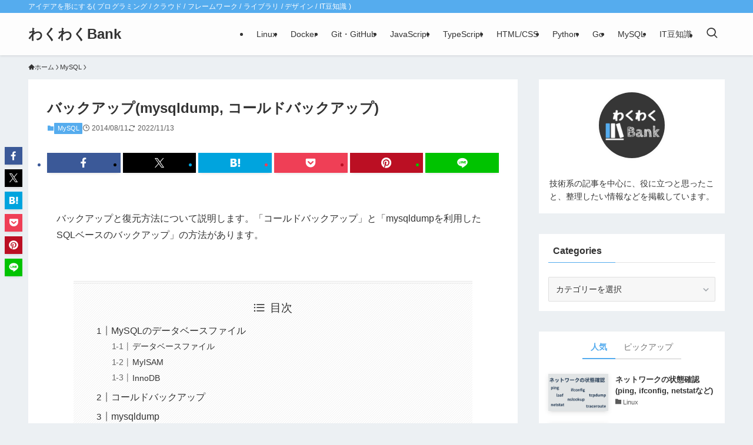

--- FILE ---
content_type: text/html; charset=UTF-8
request_url: https://www.wakuwakubank.com/posts/411-mysql-mysqldump/
body_size: 22084
content:
<!DOCTYPE html>
<html lang="ja" prefix="og: https://ogp.me/ns#" data-loaded="false" data-scrolled="false" data-spmenu="closed">
<head>
<meta charset="utf-8">
<meta name="format-detection" content="telephone=no">
<meta http-equiv="X-UA-Compatible" content="IE=edge">
<meta name="viewport" content="width=device-width, viewport-fit=cover">

<!-- Rank MathによるSEO - https://s.rankmath.com/home -->
<title>MySQL | バックアップ(mysqldump, コールドバックアップ) - わくわくBank</title>
<meta name="description" content="バックアップと復元方法について説明します。「コールドバックアップ」と「mysqldumpを利用したSQLベースのバックアップ」の方法があります。"/>
<meta name="robots" content="follow, index, max-snippet:-1, max-video-preview:-1, max-image-preview:large"/>
<link rel="canonical" href="https://www.wakuwakubank.com/posts/411-mysql-mysqldump/" />
<meta property="og:locale" content="ja_JP" />
<meta property="og:type" content="article" />
<meta property="og:title" content="MySQL | バックアップ(mysqldump, コールドバックアップ) - わくわくBank" />
<meta property="og:description" content="バックアップと復元方法について説明します。「コールドバックアップ」と「mysqldumpを利用したSQLベースのバックアップ」の方法があります。" />
<meta property="og:url" content="https://www.wakuwakubank.com/posts/411-mysql-mysqldump/" />
<meta property="og:site_name" content="わくわくBank" />
<meta property="article:section" content="MySQL" />
<meta property="og:updated_time" content="2022-11-13T10:36:56+09:00" />
<meta property="og:image" content="https://www.wakuwakubank.com/wp-content/uploads/411-mysql-mysqldump_thumbnail.png" />
<meta property="og:image:secure_url" content="https://www.wakuwakubank.com/wp-content/uploads/411-mysql-mysqldump_thumbnail.png" />
<meta property="og:image:width" content="560" />
<meta property="og:image:height" content="315" />
<meta property="og:image:alt" content="バックアップ(mysqldump, コールドバックアップ)" />
<meta property="og:image:type" content="image/png" />
<meta property="article:published_time" content="2014-08-11T00:00:00+09:00" />
<meta property="article:modified_time" content="2022-11-13T10:36:56+09:00" />
<meta name="twitter:card" content="summary_large_image" />
<meta name="twitter:title" content="MySQL | バックアップ(mysqldump, コールドバックアップ) - わくわくBank" />
<meta name="twitter:description" content="バックアップと復元方法について説明します。「コールドバックアップ」と「mysqldumpを利用したSQLベースのバックアップ」の方法があります。" />
<meta name="twitter:image" content="https://www.wakuwakubank.com/wp-content/uploads/411-mysql-mysqldump_thumbnail.png" />
<meta name="twitter:label1" content="によって書かれた" />
<meta name="twitter:data1" content="wakuwakubank-user-0001" />
<meta name="twitter:label2" content="読む時間" />
<meta name="twitter:data2" content="一分未満" />
<script type="application/ld+json" class="rank-math-schema">{"@context":"https://schema.org","@graph":[{"@type":["Person","Organization"],"@id":"https://www.wakuwakubank.com/#person","name":"wakuwakubank-user-0001","logo":{"@type":"ImageObject","@id":"https://www.wakuwakubank.com/#logo","url":"http://www.wakuwakubank.com/wp-content/uploads/favicon.png","contentUrl":"http://www.wakuwakubank.com/wp-content/uploads/favicon.png","caption":"\u308f\u304f\u308f\u304fBank","inLanguage":"ja","width":"72","height":"72"},"image":{"@type":"ImageObject","@id":"https://www.wakuwakubank.com/#logo","url":"http://www.wakuwakubank.com/wp-content/uploads/favicon.png","contentUrl":"http://www.wakuwakubank.com/wp-content/uploads/favicon.png","caption":"\u308f\u304f\u308f\u304fBank","inLanguage":"ja","width":"72","height":"72"}},{"@type":"WebSite","@id":"https://www.wakuwakubank.com/#website","url":"https://www.wakuwakubank.com","name":"\u308f\u304f\u308f\u304fBank","publisher":{"@id":"https://www.wakuwakubank.com/#person"},"inLanguage":"ja"},{"@type":"ImageObject","@id":"https://www.wakuwakubank.com/wp-content/uploads/411-mysql-mysqldump_thumbnail.png","url":"https://www.wakuwakubank.com/wp-content/uploads/411-mysql-mysqldump_thumbnail.png","width":"560","height":"315","inLanguage":"ja"},{"@type":"WebPage","@id":"https://www.wakuwakubank.com/posts/411-mysql-mysqldump/#webpage","url":"https://www.wakuwakubank.com/posts/411-mysql-mysqldump/","name":"MySQL | \u30d0\u30c3\u30af\u30a2\u30c3\u30d7(mysqldump, \u30b3\u30fc\u30eb\u30c9\u30d0\u30c3\u30af\u30a2\u30c3\u30d7) - \u308f\u304f\u308f\u304fBank","datePublished":"2014-08-11T00:00:00+09:00","dateModified":"2022-11-13T10:36:56+09:00","isPartOf":{"@id":"https://www.wakuwakubank.com/#website"},"primaryImageOfPage":{"@id":"https://www.wakuwakubank.com/wp-content/uploads/411-mysql-mysqldump_thumbnail.png"},"inLanguage":"ja"},{"@type":"Person","@id":"https://www.wakuwakubank.com/posts/411-mysql-mysqldump/#author","name":"wakuwakubank-user-0001","image":{"@type":"ImageObject","@id":"https://secure.gravatar.com/avatar/2baf3463ec5ebf4171a7b2e47f229183?s=96&amp;d=mm&amp;r=g","url":"https://secure.gravatar.com/avatar/2baf3463ec5ebf4171a7b2e47f229183?s=96&amp;d=mm&amp;r=g","caption":"wakuwakubank-user-0001","inLanguage":"ja"},"sameAs":["https://www.wakuwakubank.com"]},{"@type":"BlogPosting","headline":"MySQL | \u30d0\u30c3\u30af\u30a2\u30c3\u30d7(mysqldump, \u30b3\u30fc\u30eb\u30c9\u30d0\u30c3\u30af\u30a2\u30c3\u30d7) - \u308f\u304f\u308f\u304fBank","datePublished":"2014-08-11T00:00:00+09:00","dateModified":"2022-11-13T10:36:56+09:00","articleSection":"MySQL","author":{"@id":"https://www.wakuwakubank.com/posts/411-mysql-mysqldump/#author"},"publisher":{"@id":"https://www.wakuwakubank.com/#person"},"description":"\u30d0\u30c3\u30af\u30a2\u30c3\u30d7\u3068\u5fa9\u5143\u65b9\u6cd5\u306b\u3064\u3044\u3066\u8aac\u660e\u3057\u307e\u3059\u3002\u300c\u30b3\u30fc\u30eb\u30c9\u30d0\u30c3\u30af\u30a2\u30c3\u30d7\u300d\u3068\u300cmysqldump\u3092\u5229\u7528\u3057\u305fSQL\u30d9\u30fc\u30b9\u306e\u30d0\u30c3\u30af\u30a2\u30c3\u30d7\u300d\u306e\u65b9\u6cd5\u304c\u3042\u308a\u307e\u3059\u3002","name":"MySQL | \u30d0\u30c3\u30af\u30a2\u30c3\u30d7(mysqldump, \u30b3\u30fc\u30eb\u30c9\u30d0\u30c3\u30af\u30a2\u30c3\u30d7) - \u308f\u304f\u308f\u304fBank","@id":"https://www.wakuwakubank.com/posts/411-mysql-mysqldump/#richSnippet","isPartOf":{"@id":"https://www.wakuwakubank.com/posts/411-mysql-mysqldump/#webpage"},"image":{"@id":"https://www.wakuwakubank.com/wp-content/uploads/411-mysql-mysqldump_thumbnail.png"},"inLanguage":"ja","mainEntityOfPage":{"@id":"https://www.wakuwakubank.com/posts/411-mysql-mysqldump/#webpage"}}]}</script>
<!-- /Rank Math WordPress SEO プラグイン -->

<link rel="alternate" type="application/rss+xml" title="わくわくBank &raquo; フィード" href="https://www.wakuwakubank.com/feed/" />
<link rel="alternate" type="application/rss+xml" title="わくわくBank &raquo; コメントフィード" href="https://www.wakuwakubank.com/comments/feed/" />
<link rel="alternate" type="application/rss+xml" title="わくわくBank &raquo; バックアップ(mysqldump, コールドバックアップ) のコメントのフィード" href="https://www.wakuwakubank.com/posts/411-mysql-mysqldump/feed/" />
		<!-- This site uses the Google Analytics by MonsterInsights plugin v9.11.1 - Using Analytics tracking - https://www.monsterinsights.com/ -->
							<script src="//www.googletagmanager.com/gtag/js?id=G-5YS9FE759X"  data-cfasync="false" data-wpfc-render="false" type="text/javascript" async></script>
			<script data-cfasync="false" data-wpfc-render="false" type="text/javascript">
				var mi_version = '9.11.1';
				var mi_track_user = true;
				var mi_no_track_reason = '';
								var MonsterInsightsDefaultLocations = {"page_location":"https:\/\/www.wakuwakubank.com\/posts\/411-mysql-mysqldump\/"};
								if ( typeof MonsterInsightsPrivacyGuardFilter === 'function' ) {
					var MonsterInsightsLocations = (typeof MonsterInsightsExcludeQuery === 'object') ? MonsterInsightsPrivacyGuardFilter( MonsterInsightsExcludeQuery ) : MonsterInsightsPrivacyGuardFilter( MonsterInsightsDefaultLocations );
				} else {
					var MonsterInsightsLocations = (typeof MonsterInsightsExcludeQuery === 'object') ? MonsterInsightsExcludeQuery : MonsterInsightsDefaultLocations;
				}

								var disableStrs = [
										'ga-disable-G-5YS9FE759X',
									];

				/* Function to detect opted out users */
				function __gtagTrackerIsOptedOut() {
					for (var index = 0; index < disableStrs.length; index++) {
						if (document.cookie.indexOf(disableStrs[index] + '=true') > -1) {
							return true;
						}
					}

					return false;
				}

				/* Disable tracking if the opt-out cookie exists. */
				if (__gtagTrackerIsOptedOut()) {
					for (var index = 0; index < disableStrs.length; index++) {
						window[disableStrs[index]] = true;
					}
				}

				/* Opt-out function */
				function __gtagTrackerOptout() {
					for (var index = 0; index < disableStrs.length; index++) {
						document.cookie = disableStrs[index] + '=true; expires=Thu, 31 Dec 2099 23:59:59 UTC; path=/';
						window[disableStrs[index]] = true;
					}
				}

				if ('undefined' === typeof gaOptout) {
					function gaOptout() {
						__gtagTrackerOptout();
					}
				}
								window.dataLayer = window.dataLayer || [];

				window.MonsterInsightsDualTracker = {
					helpers: {},
					trackers: {},
				};
				if (mi_track_user) {
					function __gtagDataLayer() {
						dataLayer.push(arguments);
					}

					function __gtagTracker(type, name, parameters) {
						if (!parameters) {
							parameters = {};
						}

						if (parameters.send_to) {
							__gtagDataLayer.apply(null, arguments);
							return;
						}

						if (type === 'event') {
														parameters.send_to = monsterinsights_frontend.v4_id;
							var hookName = name;
							if (typeof parameters['event_category'] !== 'undefined') {
								hookName = parameters['event_category'] + ':' + name;
							}

							if (typeof MonsterInsightsDualTracker.trackers[hookName] !== 'undefined') {
								MonsterInsightsDualTracker.trackers[hookName](parameters);
							} else {
								__gtagDataLayer('event', name, parameters);
							}
							
						} else {
							__gtagDataLayer.apply(null, arguments);
						}
					}

					__gtagTracker('js', new Date());
					__gtagTracker('set', {
						'developer_id.dZGIzZG': true,
											});
					if ( MonsterInsightsLocations.page_location ) {
						__gtagTracker('set', MonsterInsightsLocations);
					}
										__gtagTracker('config', 'G-5YS9FE759X', {"forceSSL":"true","link_attribution":"true"} );
										window.gtag = __gtagTracker;										(function () {
						/* https://developers.google.com/analytics/devguides/collection/analyticsjs/ */
						/* ga and __gaTracker compatibility shim. */
						var noopfn = function () {
							return null;
						};
						var newtracker = function () {
							return new Tracker();
						};
						var Tracker = function () {
							return null;
						};
						var p = Tracker.prototype;
						p.get = noopfn;
						p.set = noopfn;
						p.send = function () {
							var args = Array.prototype.slice.call(arguments);
							args.unshift('send');
							__gaTracker.apply(null, args);
						};
						var __gaTracker = function () {
							var len = arguments.length;
							if (len === 0) {
								return;
							}
							var f = arguments[len - 1];
							if (typeof f !== 'object' || f === null || typeof f.hitCallback !== 'function') {
								if ('send' === arguments[0]) {
									var hitConverted, hitObject = false, action;
									if ('event' === arguments[1]) {
										if ('undefined' !== typeof arguments[3]) {
											hitObject = {
												'eventAction': arguments[3],
												'eventCategory': arguments[2],
												'eventLabel': arguments[4],
												'value': arguments[5] ? arguments[5] : 1,
											}
										}
									}
									if ('pageview' === arguments[1]) {
										if ('undefined' !== typeof arguments[2]) {
											hitObject = {
												'eventAction': 'page_view',
												'page_path': arguments[2],
											}
										}
									}
									if (typeof arguments[2] === 'object') {
										hitObject = arguments[2];
									}
									if (typeof arguments[5] === 'object') {
										Object.assign(hitObject, arguments[5]);
									}
									if ('undefined' !== typeof arguments[1].hitType) {
										hitObject = arguments[1];
										if ('pageview' === hitObject.hitType) {
											hitObject.eventAction = 'page_view';
										}
									}
									if (hitObject) {
										action = 'timing' === arguments[1].hitType ? 'timing_complete' : hitObject.eventAction;
										hitConverted = mapArgs(hitObject);
										__gtagTracker('event', action, hitConverted);
									}
								}
								return;
							}

							function mapArgs(args) {
								var arg, hit = {};
								var gaMap = {
									'eventCategory': 'event_category',
									'eventAction': 'event_action',
									'eventLabel': 'event_label',
									'eventValue': 'event_value',
									'nonInteraction': 'non_interaction',
									'timingCategory': 'event_category',
									'timingVar': 'name',
									'timingValue': 'value',
									'timingLabel': 'event_label',
									'page': 'page_path',
									'location': 'page_location',
									'title': 'page_title',
									'referrer' : 'page_referrer',
								};
								for (arg in args) {
																		if (!(!args.hasOwnProperty(arg) || !gaMap.hasOwnProperty(arg))) {
										hit[gaMap[arg]] = args[arg];
									} else {
										hit[arg] = args[arg];
									}
								}
								return hit;
							}

							try {
								f.hitCallback();
							} catch (ex) {
							}
						};
						__gaTracker.create = newtracker;
						__gaTracker.getByName = newtracker;
						__gaTracker.getAll = function () {
							return [];
						};
						__gaTracker.remove = noopfn;
						__gaTracker.loaded = true;
						window['__gaTracker'] = __gaTracker;
					})();
									} else {
										console.log("");
					(function () {
						function __gtagTracker() {
							return null;
						}

						window['__gtagTracker'] = __gtagTracker;
						window['gtag'] = __gtagTracker;
					})();
									}
			</script>
							<!-- / Google Analytics by MonsterInsights -->
		<link rel='stylesheet' id='wp-block-library-css' href='https://www.wakuwakubank.com/wp-includes/css/dist/block-library/style.min.css?ver=6.4.7' type='text/css' media='all' />
<link rel='stylesheet' id='swell-icons-css' href='https://www.wakuwakubank.com/wp-content/themes/swell/build/css/swell-icons.css?ver=2.9.0' type='text/css' media='all' />
<link rel='stylesheet' id='main_style-css' href='https://www.wakuwakubank.com/wp-content/themes/swell/build/css/main.css?ver=2.9.0' type='text/css' media='all' />
<link rel='stylesheet' id='swell_blocks-css' href='https://www.wakuwakubank.com/wp-content/themes/swell/build/css/blocks.css?ver=2.9.0' type='text/css' media='all' />
<style id='swell_custom-inline-css' type='text/css'>
:root{--swl-fz--content:4vw;--swl-font_family:"游ゴシック体", "Yu Gothic", YuGothic, "Hiragino Kaku Gothic ProN", "Hiragino Sans", Meiryo, sans-serif;--swl-font_weight:500;--color_main:#55acee;--color_text:#333;--color_link:#1176d4;--color_htag:#55acee;--color_bg:#ecf0f3;--color_gradient1:#d8ffff;--color_gradient2:#87e7ff;--color_main_thin:rgba(106, 215, 255, 0.05 );--color_main_dark:rgba(64, 129, 179, 1 );--color_list_check:#55acee;--color_list_num:#55acee;--color_list_good:#86dd7b;--color_list_triangle:#f4e03a;--color_list_bad:#f36060;--color_faq_q:#d55656;--color_faq_a:#6599b7;--color_icon_good:#3cd250;--color_icon_good_bg:#ecffe9;--color_icon_bad:#4b73eb;--color_icon_bad_bg:#eafaff;--color_icon_info:#f578b4;--color_icon_info_bg:#fff0fa;--color_icon_announce:#ffa537;--color_icon_announce_bg:#fff5f0;--color_icon_pen:#7a7a7a;--color_icon_pen_bg:#f7f7f7;--color_icon_book:#787364;--color_icon_book_bg:#f8f6ef;--color_icon_point:#ffa639;--color_icon_check:#86d67c;--color_icon_batsu:#f36060;--color_icon_hatena:#5295cc;--color_icon_caution:#f7da38;--color_icon_memo:#84878a;--color_deep01:#e44141;--color_deep02:#3d79d5;--color_deep03:#63a84d;--color_deep04:#f09f4d;--color_pale01:#fff2f0;--color_pale02:#f3f8fd;--color_pale03:#f1f9ee;--color_pale04:#fdf9ee;--color_mark_blue:#b7e3ff;--color_mark_green:#bdf9c3;--color_mark_yellow:#fcf69f;--color_mark_orange:#ffddbc;--border01:solid 1px var(--color_main);--border02:double 4px var(--color_main);--border03:dashed 2px var(--color_border);--border04:solid 4px var(--color_gray);--card_posts_thumb_ratio:56.25%;--list_posts_thumb_ratio:61.805%;--big_posts_thumb_ratio:56.25%;--thumb_posts_thumb_ratio:61.805%;--blogcard_thumb_ratio:56.25%;--color_header_bg:#fdfdfd;--color_header_text:#333;--color_footer_bg:#fdfdfd;--color_footer_text:#333;--container_size:1344px;--article_size:900px;--logo_size_sp:48px;--logo_size_pc:40px;--logo_size_pcfix:32px;}.swl-cell-bg[data-icon="doubleCircle"]{--cell-icon-color:#ffc977}.swl-cell-bg[data-icon="circle"]{--cell-icon-color:#94e29c}.swl-cell-bg[data-icon="triangle"]{--cell-icon-color:#eeda2f}.swl-cell-bg[data-icon="close"]{--cell-icon-color:#ec9191}.swl-cell-bg[data-icon="hatena"]{--cell-icon-color:#93c9da}.swl-cell-bg[data-icon="check"]{--cell-icon-color:#94e29c}.swl-cell-bg[data-icon="line"]{--cell-icon-color:#9b9b9b}.cap_box[data-colset="col1"]{--capbox-color:#f59b5f;--capbox-color--bg:#fff8eb}.cap_box[data-colset="col2"]{--capbox-color:#5fb9f5;--capbox-color--bg:#edf5ff}.cap_box[data-colset="col3"]{--capbox-color:#2fcd90;--capbox-color--bg:#eafaf2}.red_{--the-btn-color:#f74a4a;--the-btn-color2:#ffbc49;--the-solid-shadow: rgba(185, 56, 56, 1 )}.blue_{--the-btn-color:#338df4;--the-btn-color2:#35eaff;--the-solid-shadow: rgba(38, 106, 183, 1 )}.green_{--the-btn-color:#62d847;--the-btn-color2:#7bf7bd;--the-solid-shadow: rgba(74, 162, 53, 1 )}.is-style-btn_normal{--the-btn-radius:80px}.is-style-btn_solid{--the-btn-radius:80px}.is-style-btn_shiny{--the-btn-radius:80px}.is-style-btn_line{--the-btn-radius:80px}.post_content blockquote{padding:1.5em 2em 1.5em 3em}.post_content blockquote::before{content:"";display:block;width:5px;height:calc(100% - 3em);top:1.5em;left:1.5em;border-left:solid 1px rgba(180,180,180,.75);border-right:solid 1px rgba(180,180,180,.75);}.mark_blue{background:-webkit-linear-gradient(transparent 64%,var(--color_mark_blue) 0%);background:linear-gradient(transparent 64%,var(--color_mark_blue) 0%)}.mark_green{background:-webkit-linear-gradient(transparent 64%,var(--color_mark_green) 0%);background:linear-gradient(transparent 64%,var(--color_mark_green) 0%)}.mark_yellow{background:-webkit-linear-gradient(transparent 64%,var(--color_mark_yellow) 0%);background:linear-gradient(transparent 64%,var(--color_mark_yellow) 0%)}.mark_orange{background:-webkit-linear-gradient(transparent 64%,var(--color_mark_orange) 0%);background:linear-gradient(transparent 64%,var(--color_mark_orange) 0%)}[class*="is-style-icon_"]{color:#333;border-width:0}[class*="is-style-big_icon_"]{border-width:2px;border-style:solid}[data-col="gray"] .c-balloon__text{background:#f7f7f7;border-color:#ccc}[data-col="gray"] .c-balloon__before{border-right-color:#f7f7f7}[data-col="green"] .c-balloon__text{background:#d1f8c2;border-color:#9ddd93}[data-col="green"] .c-balloon__before{border-right-color:#d1f8c2}[data-col="blue"] .c-balloon__text{background:#e2f6ff;border-color:#93d2f0}[data-col="blue"] .c-balloon__before{border-right-color:#e2f6ff}[data-col="red"] .c-balloon__text{background:#ffebeb;border-color:#f48789}[data-col="red"] .c-balloon__before{border-right-color:#ffebeb}[data-col="yellow"] .c-balloon__text{background:#f9f7d2;border-color:#fbe593}[data-col="yellow"] .c-balloon__before{border-right-color:#f9f7d2}.-type-list2 .p-postList__body::after,.-type-big .p-postList__body::after{content: "READ MORE »";}.c-postThumb__cat{background-color:#333333;color:#fff}.post_content h2:where(:not([class^="swell-block-"]):not(.faq_q):not(.p-postList__title)){border-left:solid 8px var(--color_htag);padding:.75em 1em;background:rgba(85, 172, 238, 0.03 )}.post_content h2:where(:not([class^="swell-block-"]):not(.faq_q):not(.p-postList__title))::before{position:absolute;display:block;pointer-events:none}.post_content h3:where(:not([class^="swell-block-"]):not(.faq_q):not(.p-postList__title)){padding:0 .5em .5em}.post_content h3:where(:not([class^="swell-block-"]):not(.faq_q):not(.p-postList__title))::before{content:"";width:100%;height:2px;background: repeating-linear-gradient(90deg, var(--color_htag) 0%, var(--color_htag) 29.3%, rgba(150,150,150,.2) 29.3%, rgba(150,150,150,.2) 100%)}.post_content h4:where(:not([class^="swell-block-"]):not(.faq_q):not(.p-postList__title)){padding:0 0 0 16px;border-left:solid 2px var(--color_htag)}.l-header{box-shadow: 0 1px 4px rgba(0,0,0,.12)}.l-header__bar{color:#fff;background:var(--color_main)}.l-header__menuBtn{order:1}.l-header__customBtn{order:3}.c-gnav a::after{background:var(--color_main);width:100%;height:2px;transform:scaleX(0)}.p-spHeadMenu .menu-item.-current{border-bottom-color:var(--color_main)}.c-gnav > li:hover > a::after,.c-gnav > .-current > a::after{transform: scaleX(1)}.c-gnav .sub-menu{color:#333;background:#fff}.l-fixHeader::before{opacity:1}#pagetop{border-radius:50%}.c-widget__title.-spmenu{padding:.5em .75em;border-radius:var(--swl-radius--2, 0px);background:var(--color_main);color:#fff;}.c-widget__title.-footer{padding:.5em}.c-widget__title.-footer::before{content:"";bottom:0;left:0;width:40%;z-index:1;background:var(--color_main)}.c-widget__title.-footer::after{content:"";bottom:0;left:0;width:100%;background:var(--color_border)}.c-secTitle{border-left:solid 2px var(--color_main);padding:0em .75em}.p-spMenu{color:#333}.p-spMenu__inner::before{background:#fdfdfd;opacity:1}.p-spMenu__overlay{background:#000;opacity:0.6}[class*="page-numbers"]{color:#fff;background-color:#dedede}a{text-decoration: none}.l-topTitleArea.c-filterLayer::before{background-color:#000;opacity:0.2;content:""}@media screen and (min-width: 960px){:root{}}@media screen and (max-width: 959px){:root{}.l-header__logo{order:2;text-align:center}}@media screen and (min-width: 600px){:root{--swl-fz--content:16px;}}@media screen and (max-width: 599px){:root{}}@media (min-width: 1108px) {.alignwide{left:-100px;width:calc(100% + 200px);}}@media (max-width: 1108px) {.-sidebar-off .swell-block-fullWide__inner.l-container .alignwide{left:0px;width:100%;}}.l-fixHeader .l-fixHeader__gnav{order:0}[data-scrolled=true] .l-fixHeader[data-ready]{opacity:1;-webkit-transform:translateY(0)!important;transform:translateY(0)!important;visibility:visible}.-body-solid .l-fixHeader{box-shadow:0 2px 4px var(--swl-color_shadow)}.l-fixHeader__inner{align-items:stretch;color:var(--color_header_text);display:flex;padding-bottom:0;padding-top:0;position:relative;z-index:1}.l-fixHeader__logo{align-items:center;display:flex;line-height:1;margin-right:24px;order:0;padding:16px 0}.is-style-btn_normal a,.is-style-btn_shiny a{box-shadow:var(--swl-btn_shadow)}.c-shareBtns__btn,.is-style-balloon>.c-tabList .c-tabList__button,.p-snsCta,[class*=page-numbers]{box-shadow:var(--swl-box_shadow)}.p-articleThumb__img,.p-articleThumb__youtube{box-shadow:var(--swl-img_shadow)}.p-pickupBanners__item .c-bannerLink,.p-postList__thumb{box-shadow:0 2px 8px rgba(0,0,0,.1),0 4px 4px -4px rgba(0,0,0,.1)}.p-postList.-w-ranking li:before{background-image:repeating-linear-gradient(-45deg,hsla(0,0%,100%,.1),hsla(0,0%,100%,.1) 6px,transparent 0,transparent 12px);box-shadow:1px 1px 4px rgba(0,0,0,.2)}.l-header__bar{position:relative;width:100%}.l-header__bar .c-catchphrase{color:inherit;font-size:12px;letter-spacing:var(--swl-letter_spacing,.2px);line-height:14px;margin-right:auto;overflow:hidden;padding:4px 0;white-space:nowrap;width:50%}.l-header__bar .c-iconList .c-iconList__link{margin:0;padding:4px 6px}.l-header__barInner{align-items:center;display:flex;justify-content:flex-end}@media (min-width:960px){.-series .l-header__inner{align-items:stretch;display:flex}.-series .l-header__logo{align-items:center;display:flex;flex-wrap:wrap;margin-right:24px;padding:16px 0}.-series .l-header__logo .c-catchphrase{font-size:13px;padding:4px 0}.-series .c-headLogo{margin-right:16px}.-series-right .l-header__inner{justify-content:space-between}.-series-right .c-gnavWrap{margin-left:auto}.-series-right .w-header{margin-left:12px}.-series-left .w-header{margin-left:auto}}@media (min-width:960px) and (min-width:600px){.-series .c-headLogo{max-width:400px}}.c-gnav .sub-menu a:before,.c-listMenu a:before{-webkit-font-smoothing:antialiased;-moz-osx-font-smoothing:grayscale;font-family:icomoon!important;font-style:normal;font-variant:normal;font-weight:400;line-height:1;text-transform:none}.c-submenuToggleBtn{display:none}.c-listMenu a{padding:.75em 1em .75em 1.5em;transition:padding .25s}.c-listMenu a:hover{padding-left:1.75em;padding-right:.75em}.c-gnav .sub-menu a:before,.c-listMenu a:before{color:inherit;content:"\e921";display:inline-block;left:2px;position:absolute;top:50%;-webkit-transform:translateY(-50%);transform:translateY(-50%);vertical-align:middle}.widget_categories>ul>.cat-item>a,.wp-block-categories-list>li>a{padding-left:1.75em}.c-listMenu .children,.c-listMenu .sub-menu{margin:0}.c-listMenu .children a,.c-listMenu .sub-menu a{font-size:.9em;padding-left:2.5em}.c-listMenu .children a:before,.c-listMenu .sub-menu a:before{left:1em}.c-listMenu .children a:hover,.c-listMenu .sub-menu a:hover{padding-left:2.75em}.c-listMenu .children ul a,.c-listMenu .sub-menu ul a{padding-left:3.25em}.c-listMenu .children ul a:before,.c-listMenu .sub-menu ul a:before{left:1.75em}.c-listMenu .children ul a:hover,.c-listMenu .sub-menu ul a:hover{padding-left:3.5em}.c-gnav li:hover>.sub-menu{opacity:1;visibility:visible}.c-gnav .sub-menu:before{background:inherit;content:"";height:100%;left:0;position:absolute;top:0;width:100%;z-index:0}.c-gnav .sub-menu .sub-menu{left:100%;top:0;z-index:-1}.c-gnav .sub-menu a{padding-left:2em}.c-gnav .sub-menu a:before{left:.5em}.c-gnav .sub-menu a:hover .ttl{left:4px}:root{--color_content_bg:#fff;}.c-widget__title.-side{padding:0 .5em .5em}.c-widget__title.-side::before{content:"";bottom:0;left:0;width:40%;z-index:1;background:var(--color_main)}.c-widget__title.-side::after{content:"";bottom:0;left:0;width:100%;background:var(--color_border)}.c-shareBtns__item:not(:last-child){margin-right:4px}.c-shareBtns__btn{padding:8px 0}@media screen and (min-width: 960px){:root{}.single .c-postTitle__date{display:none}}@media screen and (max-width: 959px){:root{}.single .c-postTitle__date{display:none}}@media screen and (min-width: 600px){:root{}}@media screen and (max-width: 599px){:root{}}.l-content{padding-top:4vw}.p-breadcrumb+.l-content{padding-top:0}.-frame-on .l-mainContent{background:#fff;border-radius:var(--swl-radius--4,0);padding:3vw}.-frame-on-sidebar #sidebar .c-widget{background:#fff;border-radius:var(--swl-radius--4,0);padding:16px}.-frame-on-sidebar #sidebar .widget_swell_prof_widget{padding:0!important}.-frame-on-sidebar #sidebar .p-profileBox{background:#fff;border:none;color:#333}.-frame-on-sidebar #sidebar .calendar_wrap{border:none;padding:0}.-frame-border .l-mainContent,.-frame-border.-frame-on-sidebar #sidebar .c-widget{box-shadow:0 0 1px var(--swl-color_shadow)}.swell-block-fullWide__inner .alignwide{left:0;width:100%}.swell-block-fullWide__inner .alignfull{left:calc(0px - var(--swl-fw_inner_pad, 0))!important;margin-left:0!important;margin-right:0!important;width:calc(100% + var(--swl-fw_inner_pad, 0)*2)!important}@media not all and (min-width:960px){.alignwide,.l-content .alignfull{left:-3vw;width:calc(100% + 6vw)}.l-content{padding-left:2vw;padding-right:2vw}.-frame-on{--swl-pad_container:2vw;--swl-h2-margin--x:-3vw}.-frame-off-sidebar .l-sidebar{padding-left:1vw;padding-right:1vw}.swell-block-fullWide__inner.l-article{--swl-fw_inner_pad:calc(var(--swl-pad_container, 2vw) + 3vw)}.swell-block-fullWide__inner.l-container{--swl-fw_inner_pad:var(--swl-pad_container,2vw)}.swell-block-fullWide__inner.l-article .alignwide{left:-1.5vw;width:calc(100% + 3vw)}}@media (min-width:960px){.alignwide,.l-content .alignfull{left:-48px;width:calc(100% + 96px)}.l-content .c-widget .alignfull{left:-32px;width:calc(100% + 64px)}.-frame-on .l-mainContent{padding:32px}.swell-block-fullWide__inner.l-article{--swl-fw_inner_pad:calc(var(--swl-pad_post_content) + 32px)}.swell-block-fullWide__inner.l-container{--swl-fw_inner_pad:16px}.swell-block-fullWide__inner.l-article .alignwide{left:-16px;width:calc(100% + 32px)}}@media (min-width:600px){.l-content{padding-top:2em}}.p-relatedPosts .p-postList__item{margin-bottom:1.5em}.p-relatedPosts .p-postList__times,.p-relatedPosts .p-postList__times>:last-child{margin-right:0}@media (min-width:600px){.p-relatedPosts .p-postList__item{width:33.33333%}}@media screen and (min-width:600px) and (max-width:1239px){.p-relatedPosts .p-postList__item:nth-child(7),.p-relatedPosts .p-postList__item:nth-child(8){display:none}}@media screen and (min-width:1240px){.p-relatedPosts .p-postList__item{width:25%}}.-index-off .p-toc,.swell-toc-placeholder:empty{display:none}.p-toc.-modal{height:100%;margin:0;overflow-y:auto;padding:0}#main_content .p-toc{border-radius:var(--swl-radius--2,0);margin:4em auto;max-width:800px}#sidebar .p-toc{margin-top:-.5em}.p-toc .__pn:before{content:none!important;counter-increment:none}.p-toc .__prev{margin:0 0 1em}.p-toc .__next{margin:1em 0 0}.p-toc.is-omitted:not([data-omit=ct]) [data-level="2"] .p-toc__childList{height:0;margin-bottom:-.5em;visibility:hidden}.p-toc.is-omitted:not([data-omit=nest]){position:relative}.p-toc.is-omitted:not([data-omit=nest]):before{background:linear-gradient(hsla(0,0%,100%,0),var(--color_bg));bottom:5em;content:"";height:4em;left:0;opacity:.75;pointer-events:none;position:absolute;width:100%;z-index:1}.p-toc.is-omitted:not([data-omit=nest]):after{background:var(--color_bg);bottom:0;content:"";height:5em;left:0;opacity:.75;position:absolute;width:100%;z-index:1}.p-toc.is-omitted:not([data-omit=nest]) .__next,.p-toc.is-omitted:not([data-omit=nest]) [data-omit="1"]{display:none}.p-toc .p-toc__expandBtn{background-color:#f7f7f7;border:rgba(0,0,0,.2);border-radius:5em;box-shadow:0 0 0 1px #bbb;color:#333;display:block;font-size:14px;line-height:1.5;margin:.75em auto 0;min-width:6em;padding:.5em 1em;position:relative;transition:box-shadow .25s;z-index:2}.p-toc[data-omit=nest] .p-toc__expandBtn{display:inline-block;font-size:13px;margin:0 0 0 1.25em;padding:.5em .75em}.p-toc:not([data-omit=nest]) .p-toc__expandBtn:after,.p-toc:not([data-omit=nest]) .p-toc__expandBtn:before{border-top-color:inherit;border-top-style:dotted;border-top-width:3px;content:"";display:block;height:1px;position:absolute;top:calc(50% - 1px);transition:border-color .25s;width:100%;width:22px}.p-toc:not([data-omit=nest]) .p-toc__expandBtn:before{right:calc(100% + 1em)}.p-toc:not([data-omit=nest]) .p-toc__expandBtn:after{left:calc(100% + 1em)}.p-toc.is-expanded .p-toc__expandBtn{border-color:transparent}.p-toc__ttl{display:block;font-size:1.2em;line-height:1;position:relative;text-align:center}.p-toc__ttl:before{content:"\e918";display:inline-block;font-family:icomoon;margin-right:.5em;padding-bottom:2px;vertical-align:middle}#index_modal .p-toc__ttl{margin-bottom:.5em}.p-toc__list li{line-height:1.6}.p-toc__list>li+li{margin-top:.5em}.p-toc__list .p-toc__childList{padding-left:.5em}.p-toc__list [data-level="3"]{font-size:.9em}.p-toc__list .mininote{display:none}.post_content .p-toc__list{padding-left:0}#sidebar .p-toc__list{margin-bottom:0}#sidebar .p-toc__list .p-toc__childList{padding-left:0}.p-toc__link{color:inherit;font-size:inherit;text-decoration:none}.p-toc__link:hover{opacity:.8}.p-toc.-double{background:var(--color_gray);background:linear-gradient(-45deg,transparent 25%,var(--color_gray) 25%,var(--color_gray) 50%,transparent 50%,transparent 75%,var(--color_gray) 75%,var(--color_gray));background-clip:padding-box;background-size:4px 4px;border-bottom:4px double var(--color_border);border-top:4px double var(--color_border);padding:1.5em 1em 1em}.p-toc.-double .p-toc__ttl{margin-bottom:.75em}@media (min-width:960px){#main_content .p-toc{width:92%}}@media (hover:hover){.p-toc .p-toc__expandBtn:hover{border-color:transparent;box-shadow:0 0 0 2px currentcolor}}@media (min-width:600px){.p-toc.-double{padding:2em}}.p-pnLinks{align-items:stretch;display:flex;justify-content:space-between;margin:2em 0}.p-pnLinks__item{font-size:3vw;position:relative;width:49%}.p-pnLinks__item:before{content:"";display:block;height:.5em;pointer-events:none;position:absolute;top:50%;width:.5em;z-index:1}.p-pnLinks__item.-prev:before{border-bottom:1px solid;border-left:1px solid;left:.35em;-webkit-transform:rotate(45deg) translateY(-50%);transform:rotate(45deg) translateY(-50%)}.p-pnLinks__item.-prev .p-pnLinks__thumb{margin-right:8px}.p-pnLinks__item.-next .p-pnLinks__link{justify-content:flex-end}.p-pnLinks__item.-next:before{border-bottom:1px solid;border-right:1px solid;right:.35em;-webkit-transform:rotate(-45deg) translateY(-50%);transform:rotate(-45deg) translateY(-50%)}.p-pnLinks__item.-next .p-pnLinks__thumb{margin-left:8px;order:2}.p-pnLinks__item.-next:first-child{margin-left:auto}.p-pnLinks__link{align-items:center;border-radius:var(--swl-radius--2,0);color:inherit;display:flex;height:100%;line-height:1.4;min-height:4em;padding:.6em 1em .5em;position:relative;text-decoration:none;transition:box-shadow .25s;width:100%}.p-pnLinks__thumb{border-radius:var(--swl-radius--4,0);height:32px;-o-object-fit:cover;object-fit:cover;width:48px}.p-pnLinks .-prev .p-pnLinks__link{border-left:1.25em solid var(--color_main)}.p-pnLinks .-prev:before{color:#fff}.p-pnLinks .-next .p-pnLinks__link{border-right:1.25em solid var(--color_main)}.p-pnLinks .-next:before{color:#fff}@media not all and (min-width:960px){.p-pnLinks.-thumb-on{display:block}.p-pnLinks.-thumb-on .p-pnLinks__item{width:100%}}@media (min-width:600px){.p-pnLinks__item{font-size:13px}.p-pnLinks__thumb{height:48px;width:72px}.p-pnLinks__title{transition:-webkit-transform .25s;transition:transform .25s;transition:transform .25s,-webkit-transform .25s}.-prev>.p-pnLinks__link:hover .p-pnLinks__title{-webkit-transform:translateX(4px);transform:translateX(4px)}.-next>.p-pnLinks__link:hover .p-pnLinks__title{-webkit-transform:translateX(-4px);transform:translateX(-4px)}.p-pnLinks .-prev .p-pnLinks__link:hover{box-shadow:1px 1px 2px var(--swl-color_shadow)}.p-pnLinks .-next .p-pnLinks__link:hover{box-shadow:-1px 1px 2px var(--swl-color_shadow)}}
</style>
<link rel='stylesheet' id='swell-parts/footer-css' href='https://www.wakuwakubank.com/wp-content/themes/swell/build/css/modules/parts/footer.css?ver=2.9.0' type='text/css' media='all' />
<link rel='stylesheet' id='swell-page/single-css' href='https://www.wakuwakubank.com/wp-content/themes/swell/build/css/modules/page/single.css?ver=2.9.0' type='text/css' media='all' />
<style id='classic-theme-styles-inline-css' type='text/css'>
/*! This file is auto-generated */
.wp-block-button__link{color:#fff;background-color:#32373c;border-radius:9999px;box-shadow:none;text-decoration:none;padding:calc(.667em + 2px) calc(1.333em + 2px);font-size:1.125em}.wp-block-file__button{background:#32373c;color:#fff;text-decoration:none}
</style>
<style id='global-styles-inline-css' type='text/css'>
body{--wp--preset--color--black: #000;--wp--preset--color--cyan-bluish-gray: #abb8c3;--wp--preset--color--white: #fff;--wp--preset--color--pale-pink: #f78da7;--wp--preset--color--vivid-red: #cf2e2e;--wp--preset--color--luminous-vivid-orange: #ff6900;--wp--preset--color--luminous-vivid-amber: #fcb900;--wp--preset--color--light-green-cyan: #7bdcb5;--wp--preset--color--vivid-green-cyan: #00d084;--wp--preset--color--pale-cyan-blue: #8ed1fc;--wp--preset--color--vivid-cyan-blue: #0693e3;--wp--preset--color--vivid-purple: #9b51e0;--wp--preset--color--swl-main: var(--color_main);--wp--preset--color--swl-main-thin: var(--color_main_thin);--wp--preset--color--swl-gray: var(--color_gray);--wp--preset--color--swl-deep-01: var(--color_deep01);--wp--preset--color--swl-deep-02: var(--color_deep02);--wp--preset--color--swl-deep-03: var(--color_deep03);--wp--preset--color--swl-deep-04: var(--color_deep04);--wp--preset--color--swl-pale-01: var(--color_pale01);--wp--preset--color--swl-pale-02: var(--color_pale02);--wp--preset--color--swl-pale-03: var(--color_pale03);--wp--preset--color--swl-pale-04: var(--color_pale04);--wp--preset--gradient--vivid-cyan-blue-to-vivid-purple: linear-gradient(135deg,rgba(6,147,227,1) 0%,rgb(155,81,224) 100%);--wp--preset--gradient--light-green-cyan-to-vivid-green-cyan: linear-gradient(135deg,rgb(122,220,180) 0%,rgb(0,208,130) 100%);--wp--preset--gradient--luminous-vivid-amber-to-luminous-vivid-orange: linear-gradient(135deg,rgba(252,185,0,1) 0%,rgba(255,105,0,1) 100%);--wp--preset--gradient--luminous-vivid-orange-to-vivid-red: linear-gradient(135deg,rgba(255,105,0,1) 0%,rgb(207,46,46) 100%);--wp--preset--gradient--very-light-gray-to-cyan-bluish-gray: linear-gradient(135deg,rgb(238,238,238) 0%,rgb(169,184,195) 100%);--wp--preset--gradient--cool-to-warm-spectrum: linear-gradient(135deg,rgb(74,234,220) 0%,rgb(151,120,209) 20%,rgb(207,42,186) 40%,rgb(238,44,130) 60%,rgb(251,105,98) 80%,rgb(254,248,76) 100%);--wp--preset--gradient--blush-light-purple: linear-gradient(135deg,rgb(255,206,236) 0%,rgb(152,150,240) 100%);--wp--preset--gradient--blush-bordeaux: linear-gradient(135deg,rgb(254,205,165) 0%,rgb(254,45,45) 50%,rgb(107,0,62) 100%);--wp--preset--gradient--luminous-dusk: linear-gradient(135deg,rgb(255,203,112) 0%,rgb(199,81,192) 50%,rgb(65,88,208) 100%);--wp--preset--gradient--pale-ocean: linear-gradient(135deg,rgb(255,245,203) 0%,rgb(182,227,212) 50%,rgb(51,167,181) 100%);--wp--preset--gradient--electric-grass: linear-gradient(135deg,rgb(202,248,128) 0%,rgb(113,206,126) 100%);--wp--preset--gradient--midnight: linear-gradient(135deg,rgb(2,3,129) 0%,rgb(40,116,252) 100%);--wp--preset--font-size--small: 0.9em;--wp--preset--font-size--medium: 1.1em;--wp--preset--font-size--large: 1.25em;--wp--preset--font-size--x-large: 42px;--wp--preset--font-size--xs: 0.75em;--wp--preset--font-size--huge: 1.6em;--wp--preset--spacing--20: 0.44rem;--wp--preset--spacing--30: 0.67rem;--wp--preset--spacing--40: 1rem;--wp--preset--spacing--50: 1.5rem;--wp--preset--spacing--60: 2.25rem;--wp--preset--spacing--70: 3.38rem;--wp--preset--spacing--80: 5.06rem;--wp--preset--shadow--natural: 6px 6px 9px rgba(0, 0, 0, 0.2);--wp--preset--shadow--deep: 12px 12px 50px rgba(0, 0, 0, 0.4);--wp--preset--shadow--sharp: 6px 6px 0px rgba(0, 0, 0, 0.2);--wp--preset--shadow--outlined: 6px 6px 0px -3px rgba(255, 255, 255, 1), 6px 6px rgba(0, 0, 0, 1);--wp--preset--shadow--crisp: 6px 6px 0px rgba(0, 0, 0, 1);}:where(.is-layout-flex){gap: 0.5em;}:where(.is-layout-grid){gap: 0.5em;}body .is-layout-flow > .alignleft{float: left;margin-inline-start: 0;margin-inline-end: 2em;}body .is-layout-flow > .alignright{float: right;margin-inline-start: 2em;margin-inline-end: 0;}body .is-layout-flow > .aligncenter{margin-left: auto !important;margin-right: auto !important;}body .is-layout-constrained > .alignleft{float: left;margin-inline-start: 0;margin-inline-end: 2em;}body .is-layout-constrained > .alignright{float: right;margin-inline-start: 2em;margin-inline-end: 0;}body .is-layout-constrained > .aligncenter{margin-left: auto !important;margin-right: auto !important;}body .is-layout-constrained > :where(:not(.alignleft):not(.alignright):not(.alignfull)){max-width: var(--wp--style--global--content-size);margin-left: auto !important;margin-right: auto !important;}body .is-layout-constrained > .alignwide{max-width: var(--wp--style--global--wide-size);}body .is-layout-flex{display: flex;}body .is-layout-flex{flex-wrap: wrap;align-items: center;}body .is-layout-flex > *{margin: 0;}body .is-layout-grid{display: grid;}body .is-layout-grid > *{margin: 0;}:where(.wp-block-columns.is-layout-flex){gap: 2em;}:where(.wp-block-columns.is-layout-grid){gap: 2em;}:where(.wp-block-post-template.is-layout-flex){gap: 1.25em;}:where(.wp-block-post-template.is-layout-grid){gap: 1.25em;}.has-black-color{color: var(--wp--preset--color--black) !important;}.has-cyan-bluish-gray-color{color: var(--wp--preset--color--cyan-bluish-gray) !important;}.has-white-color{color: var(--wp--preset--color--white) !important;}.has-pale-pink-color{color: var(--wp--preset--color--pale-pink) !important;}.has-vivid-red-color{color: var(--wp--preset--color--vivid-red) !important;}.has-luminous-vivid-orange-color{color: var(--wp--preset--color--luminous-vivid-orange) !important;}.has-luminous-vivid-amber-color{color: var(--wp--preset--color--luminous-vivid-amber) !important;}.has-light-green-cyan-color{color: var(--wp--preset--color--light-green-cyan) !important;}.has-vivid-green-cyan-color{color: var(--wp--preset--color--vivid-green-cyan) !important;}.has-pale-cyan-blue-color{color: var(--wp--preset--color--pale-cyan-blue) !important;}.has-vivid-cyan-blue-color{color: var(--wp--preset--color--vivid-cyan-blue) !important;}.has-vivid-purple-color{color: var(--wp--preset--color--vivid-purple) !important;}.has-black-background-color{background-color: var(--wp--preset--color--black) !important;}.has-cyan-bluish-gray-background-color{background-color: var(--wp--preset--color--cyan-bluish-gray) !important;}.has-white-background-color{background-color: var(--wp--preset--color--white) !important;}.has-pale-pink-background-color{background-color: var(--wp--preset--color--pale-pink) !important;}.has-vivid-red-background-color{background-color: var(--wp--preset--color--vivid-red) !important;}.has-luminous-vivid-orange-background-color{background-color: var(--wp--preset--color--luminous-vivid-orange) !important;}.has-luminous-vivid-amber-background-color{background-color: var(--wp--preset--color--luminous-vivid-amber) !important;}.has-light-green-cyan-background-color{background-color: var(--wp--preset--color--light-green-cyan) !important;}.has-vivid-green-cyan-background-color{background-color: var(--wp--preset--color--vivid-green-cyan) !important;}.has-pale-cyan-blue-background-color{background-color: var(--wp--preset--color--pale-cyan-blue) !important;}.has-vivid-cyan-blue-background-color{background-color: var(--wp--preset--color--vivid-cyan-blue) !important;}.has-vivid-purple-background-color{background-color: var(--wp--preset--color--vivid-purple) !important;}.has-black-border-color{border-color: var(--wp--preset--color--black) !important;}.has-cyan-bluish-gray-border-color{border-color: var(--wp--preset--color--cyan-bluish-gray) !important;}.has-white-border-color{border-color: var(--wp--preset--color--white) !important;}.has-pale-pink-border-color{border-color: var(--wp--preset--color--pale-pink) !important;}.has-vivid-red-border-color{border-color: var(--wp--preset--color--vivid-red) !important;}.has-luminous-vivid-orange-border-color{border-color: var(--wp--preset--color--luminous-vivid-orange) !important;}.has-luminous-vivid-amber-border-color{border-color: var(--wp--preset--color--luminous-vivid-amber) !important;}.has-light-green-cyan-border-color{border-color: var(--wp--preset--color--light-green-cyan) !important;}.has-vivid-green-cyan-border-color{border-color: var(--wp--preset--color--vivid-green-cyan) !important;}.has-pale-cyan-blue-border-color{border-color: var(--wp--preset--color--pale-cyan-blue) !important;}.has-vivid-cyan-blue-border-color{border-color: var(--wp--preset--color--vivid-cyan-blue) !important;}.has-vivid-purple-border-color{border-color: var(--wp--preset--color--vivid-purple) !important;}.has-vivid-cyan-blue-to-vivid-purple-gradient-background{background: var(--wp--preset--gradient--vivid-cyan-blue-to-vivid-purple) !important;}.has-light-green-cyan-to-vivid-green-cyan-gradient-background{background: var(--wp--preset--gradient--light-green-cyan-to-vivid-green-cyan) !important;}.has-luminous-vivid-amber-to-luminous-vivid-orange-gradient-background{background: var(--wp--preset--gradient--luminous-vivid-amber-to-luminous-vivid-orange) !important;}.has-luminous-vivid-orange-to-vivid-red-gradient-background{background: var(--wp--preset--gradient--luminous-vivid-orange-to-vivid-red) !important;}.has-very-light-gray-to-cyan-bluish-gray-gradient-background{background: var(--wp--preset--gradient--very-light-gray-to-cyan-bluish-gray) !important;}.has-cool-to-warm-spectrum-gradient-background{background: var(--wp--preset--gradient--cool-to-warm-spectrum) !important;}.has-blush-light-purple-gradient-background{background: var(--wp--preset--gradient--blush-light-purple) !important;}.has-blush-bordeaux-gradient-background{background: var(--wp--preset--gradient--blush-bordeaux) !important;}.has-luminous-dusk-gradient-background{background: var(--wp--preset--gradient--luminous-dusk) !important;}.has-pale-ocean-gradient-background{background: var(--wp--preset--gradient--pale-ocean) !important;}.has-electric-grass-gradient-background{background: var(--wp--preset--gradient--electric-grass) !important;}.has-midnight-gradient-background{background: var(--wp--preset--gradient--midnight) !important;}.has-small-font-size{font-size: var(--wp--preset--font-size--small) !important;}.has-medium-font-size{font-size: var(--wp--preset--font-size--medium) !important;}.has-large-font-size{font-size: var(--wp--preset--font-size--large) !important;}.has-x-large-font-size{font-size: var(--wp--preset--font-size--x-large) !important;}
.wp-block-navigation a:where(:not(.wp-element-button)){color: inherit;}
:where(.wp-block-post-template.is-layout-flex){gap: 1.25em;}:where(.wp-block-post-template.is-layout-grid){gap: 1.25em;}
:where(.wp-block-columns.is-layout-flex){gap: 2em;}:where(.wp-block-columns.is-layout-grid){gap: 2em;}
.wp-block-pullquote{font-size: 1.5em;line-height: 1.6;}
</style>
<link rel='stylesheet' id='child_style-css' href='https://www.wakuwakubank.com/wp-content/themes/swell_child/style.css?ver=2022110563404' type='text/css' media='all' />
<link rel='stylesheet' id='pochipp-front-css' href='https://www.wakuwakubank.com/wp-content/plugins/pochipp/dist/css/style.css?ver=1.9.9' type='text/css' media='all' />
<link rel='stylesheet' id='hcb-style-css' href='https://www.wakuwakubank.com/wp-content/plugins/highlighting-code-block/build/css/hcb_style.css?ver=1.6.1' type='text/css' media='all' />
<style id='hcb-style-inline-css' type='text/css'>
:root{--hcb-font-size: 14px}:root{--hcb-font-size--mobile: 13px}:root{--hcb-font-family:Menlo, Consolas, "Hiragino Kaku Gothic ProN", "Hiragino Sans", Meiryo, sans-serif;}.hcb_wrap pre:not([data-file]):not([data-show-lang])::before{content: none;}
</style>
<link rel='stylesheet' id='hcb-coloring-css' href='https://www.wakuwakubank.com/wp-content/themes/swell_child/hcb/prism.css?ver=1.6.1' type='text/css' media='all' />
<script type="text/javascript" src="https://www.wakuwakubank.com/wp-content/plugins/google-analytics-for-wordpress/assets/js/frontend-gtag.min.js?ver=9.11.1" id="monsterinsights-frontend-script-js" async="async" data-wp-strategy="async"></script>
<script data-cfasync="false" data-wpfc-render="false" type="text/javascript" id='monsterinsights-frontend-script-js-extra'>/* <![CDATA[ */
var monsterinsights_frontend = {"js_events_tracking":"true","download_extensions":"doc,pdf,ppt,zip,xls,docx,pptx,xlsx","inbound_paths":"[]","home_url":"https:\/\/www.wakuwakubank.com","hash_tracking":"false","v4_id":"G-5YS9FE759X"};/* ]]> */
</script>

<noscript><link href="https://www.wakuwakubank.com/wp-content/themes/swell/build/css/noscript.css" rel="stylesheet"></noscript>
<link rel='shortlink' href='https://www.wakuwakubank.com/?p=700' />
<!-- Pochipp -->
<style id="pchpp_custom_style">:root{--pchpp-color-inline: #069A8E;--pchpp-color-custom: #5ca250;--pchpp-color-custom-2: #8e59e4;--pchpp-color-amazon: #f99a0c;--pchpp-color-rakuten: #e0423c;--pchpp-color-yahoo: #438ee8;--pchpp-inline-bg-color: var(--pchpp-color-inline);--pchpp-inline-txt-color: #fff;--pchpp-inline-shadow: 0 1px 4px -1px rgba(0, 0, 0, 0.2);--pchpp-inline-radius: 0px;--pchpp-inline-width: auto;}</style>
<script id="pchpp_vars">window.pchppVars = {};window.pchppVars.ajaxUrl = "https://www.wakuwakubank.com/wp-admin/admin-ajax.php";window.pchppVars.ajaxNonce = "c216beb7b1";</script>

<!-- / Pochipp -->
<noscript><style>.lazyload[data-src]{display:none !important;}</style></noscript><style>.lazyload{background-image:none !important;}.lazyload:before{background-image:none !important;}</style><link rel="icon" href="https://www.wakuwakubank.com/wp-content/uploads/favicon.png" sizes="32x32" />
<link rel="icon" href="https://www.wakuwakubank.com/wp-content/uploads/favicon.png" sizes="192x192" />
<link rel="apple-touch-icon" href="https://www.wakuwakubank.com/wp-content/uploads/favicon.png" />
<meta name="msapplication-TileImage" content="https://www.wakuwakubank.com/wp-content/uploads/favicon.png" />

<link rel="stylesheet" href="https://www.wakuwakubank.com/wp-content/themes/swell/build/css/print.css" media="print" >
</head>
<body>
<script data-cfasync="false" data-no-defer="1">var ewww_webp_supported=false;</script>
<div id="body_wrap" class="post-template-default single single-post postid-700 single-format-standard -body-solid -sidebar-on -frame-on -frame-on-sidebar id_700" >
<div id="sp_menu" class="p-spMenu -left">
	<div class="p-spMenu__inner">
		<div class="p-spMenu__closeBtn">
			<button class="c-iconBtn -menuBtn c-plainBtn" data-onclick="toggleMenu" aria-label="メニューを閉じる">
				<i class="c-iconBtn__icon icon-close-thin"></i>
			</button>
		</div>
		<div class="p-spMenu__body">
			<div class="c-widget__title -spmenu">
				MENU			</div>
			<div class="p-spMenu__nav">
				<ul class="c-spnav c-listMenu"><li class="menu-item menu-item-type-taxonomy menu-item-object-category menu-item-30"><a href="https://www.wakuwakubank.com/categories/linux/">Linux</a></li>
<li class="menu-item menu-item-type-taxonomy menu-item-object-category menu-item-38"><a href="https://www.wakuwakubank.com/categories/docker/">Docker</a></li>
<li class="menu-item menu-item-type-taxonomy menu-item-object-category menu-item-44"><a href="https://www.wakuwakubank.com/categories/git/">Git・GitHub</a></li>
<li class="menu-item menu-item-type-taxonomy menu-item-object-category menu-item-33"><a href="https://www.wakuwakubank.com/categories/javascript/">JavaScript</a></li>
<li class="menu-item menu-item-type-taxonomy menu-item-object-category menu-item-32"><a href="https://www.wakuwakubank.com/categories/typescript/">TypeScript</a></li>
<li class="menu-item menu-item-type-taxonomy menu-item-object-category menu-item-31"><a href="https://www.wakuwakubank.com/categories/html_css/">HTML/CSS</a></li>
<li class="menu-item menu-item-type-taxonomy menu-item-object-category menu-item-6311"><a href="https://www.wakuwakubank.com/categories/python/">Python</a></li>
<li class="menu-item menu-item-type-taxonomy menu-item-object-category menu-item-36"><a href="https://www.wakuwakubank.com/categories/go/">Go</a></li>
<li class="menu-item menu-item-type-taxonomy menu-item-object-category current-post-ancestor current-menu-parent current-post-parent menu-item-37"><a href="https://www.wakuwakubank.com/categories/mysql/">MySQL</a></li>
<li class="menu-item menu-item-type-taxonomy menu-item-object-category menu-item-41"><a href="https://www.wakuwakubank.com/categories/it/">IT豆知識</a></li>
</ul>			</div>
					</div>
	</div>
	<div class="p-spMenu__overlay c-overlay" data-onclick="toggleMenu"></div>
</div>
<header id="header" class="l-header -series -series-right" data-spfix="1">
	<div class="l-header__bar pc_">
	<div class="l-header__barInner l-container">
		<div class="c-catchphrase">アイデアを形にする( プログラミング / クラウド / フレームワーク / ライブラリ / デザイン / IT豆知識 )</div>	</div>
</div>
	<div class="l-header__inner l-container">
		<div class="l-header__logo">
			<div class="c-headLogo -txt"><a href="https://www.wakuwakubank.com/" title="わくわくBank" class="c-headLogo__link" rel="home">わくわくBank</a></div>					</div>
		<nav id="gnav" class="l-header__gnav c-gnavWrap">
					<ul class="c-gnav">
			<li class="menu-item menu-item-type-taxonomy menu-item-object-category menu-item-30"><a href="https://www.wakuwakubank.com/categories/linux/"><span class="ttl">Linux</span></a></li>
<li class="menu-item menu-item-type-taxonomy menu-item-object-category menu-item-38"><a href="https://www.wakuwakubank.com/categories/docker/"><span class="ttl">Docker</span></a></li>
<li class="menu-item menu-item-type-taxonomy menu-item-object-category menu-item-44"><a href="https://www.wakuwakubank.com/categories/git/"><span class="ttl">Git・GitHub</span></a></li>
<li class="menu-item menu-item-type-taxonomy menu-item-object-category menu-item-33"><a href="https://www.wakuwakubank.com/categories/javascript/"><span class="ttl">JavaScript</span></a></li>
<li class="menu-item menu-item-type-taxonomy menu-item-object-category menu-item-32"><a href="https://www.wakuwakubank.com/categories/typescript/"><span class="ttl">TypeScript</span></a></li>
<li class="menu-item menu-item-type-taxonomy menu-item-object-category menu-item-31"><a href="https://www.wakuwakubank.com/categories/html_css/"><span class="ttl">HTML/CSS</span></a></li>
<li class="menu-item menu-item-type-taxonomy menu-item-object-category menu-item-6311"><a href="https://www.wakuwakubank.com/categories/python/"><span class="ttl">Python</span></a></li>
<li class="menu-item menu-item-type-taxonomy menu-item-object-category menu-item-36"><a href="https://www.wakuwakubank.com/categories/go/"><span class="ttl">Go</span></a></li>
<li class="menu-item menu-item-type-taxonomy menu-item-object-category current-post-ancestor current-menu-parent current-post-parent menu-item-37"><a href="https://www.wakuwakubank.com/categories/mysql/"><span class="ttl">MySQL</span></a></li>
<li class="menu-item menu-item-type-taxonomy menu-item-object-category menu-item-41"><a href="https://www.wakuwakubank.com/categories/it/"><span class="ttl">IT豆知識</span></a></li>
							<li class="menu-item c-gnav__s">
					<button class="c-gnav__sBtn c-plainBtn" data-onclick="toggleSearch" aria-label="検索ボタン">
						<i class="icon-search"></i>
					</button>
				</li>
					</ul>
			</nav>
		<div class="l-header__customBtn sp_">
			<button class="c-iconBtn c-plainBtn" data-onclick="toggleSearch" aria-label="検索ボタン">
			<i class="c-iconBtn__icon icon-search"></i>
					</button>
	</div>
<div class="l-header__menuBtn sp_">
	<button class="c-iconBtn -menuBtn c-plainBtn" data-onclick="toggleMenu" aria-label="メニューボタン">
		<i class="c-iconBtn__icon icon-menu-thin"></i>
			</button>
</div>
	</div>
	</header>
<div id="fix_header" class="l-fixHeader -series -series-right">
	<div class="l-fixHeader__inner l-container">
		<div class="l-fixHeader__logo">
			<div class="c-headLogo -txt"><a href="https://www.wakuwakubank.com/" title="わくわくBank" class="c-headLogo__link" rel="home">わくわくBank</a></div>		</div>
		<div class="l-fixHeader__gnav c-gnavWrap">
					<ul class="c-gnav">
			<li class="menu-item menu-item-type-taxonomy menu-item-object-category menu-item-30"><a href="https://www.wakuwakubank.com/categories/linux/"><span class="ttl">Linux</span></a></li>
<li class="menu-item menu-item-type-taxonomy menu-item-object-category menu-item-38"><a href="https://www.wakuwakubank.com/categories/docker/"><span class="ttl">Docker</span></a></li>
<li class="menu-item menu-item-type-taxonomy menu-item-object-category menu-item-44"><a href="https://www.wakuwakubank.com/categories/git/"><span class="ttl">Git・GitHub</span></a></li>
<li class="menu-item menu-item-type-taxonomy menu-item-object-category menu-item-33"><a href="https://www.wakuwakubank.com/categories/javascript/"><span class="ttl">JavaScript</span></a></li>
<li class="menu-item menu-item-type-taxonomy menu-item-object-category menu-item-32"><a href="https://www.wakuwakubank.com/categories/typescript/"><span class="ttl">TypeScript</span></a></li>
<li class="menu-item menu-item-type-taxonomy menu-item-object-category menu-item-31"><a href="https://www.wakuwakubank.com/categories/html_css/"><span class="ttl">HTML/CSS</span></a></li>
<li class="menu-item menu-item-type-taxonomy menu-item-object-category menu-item-6311"><a href="https://www.wakuwakubank.com/categories/python/"><span class="ttl">Python</span></a></li>
<li class="menu-item menu-item-type-taxonomy menu-item-object-category menu-item-36"><a href="https://www.wakuwakubank.com/categories/go/"><span class="ttl">Go</span></a></li>
<li class="menu-item menu-item-type-taxonomy menu-item-object-category current-post-ancestor current-menu-parent current-post-parent menu-item-37"><a href="https://www.wakuwakubank.com/categories/mysql/"><span class="ttl">MySQL</span></a></li>
<li class="menu-item menu-item-type-taxonomy menu-item-object-category menu-item-41"><a href="https://www.wakuwakubank.com/categories/it/"><span class="ttl">IT豆知識</span></a></li>
							<li class="menu-item c-gnav__s">
					<button class="c-gnav__sBtn c-plainBtn" data-onclick="toggleSearch" aria-label="検索ボタン">
						<i class="icon-search"></i>
					</button>
				</li>
					</ul>
			</div>
	</div>
</div>
<div id="breadcrumb" class="p-breadcrumb -bg-on"><ol class="p-breadcrumb__list l-container"><li class="p-breadcrumb__item"><a href="https://www.wakuwakubank.com/" class="p-breadcrumb__text"><span class="__home icon-home"> ホーム</span></a></li><li class="p-breadcrumb__item"><a href="https://www.wakuwakubank.com/categories/mysql/" class="p-breadcrumb__text"><span>MySQL</span></a></li><li class="p-breadcrumb__item"><span class="p-breadcrumb__text">バックアップ(mysqldump, コールドバックアップ)</span></li></ol></div><div id="content" class="l-content l-container" data-postid="700" data-pvct="true">
<main id="main_content" class="l-mainContent l-article">
	<article class="l-mainContent__inner" data-clarity-region="article">
		<div class="p-articleHead c-postTitle">
	<h1 class="c-postTitle__ttl">バックアップ(mysqldump, コールドバックアップ)</h1>
			<time class="c-postTitle__date u-thin" datetime="2022-11-13" aria-hidden="true">
			<span class="__y">2022</span>
			<span class="__md">11/13</span>
		</time>
	</div>
<div class="p-articleMetas -top">

	
		<div class="p-articleMetas__termList c-categoryList">
					<a class="c-categoryList__link hov-flash-up" href="https://www.wakuwakubank.com/categories/mysql/" data-cat-id="22">
				MySQL			</a>
			</div>
<div class="p-articleMetas__times c-postTimes u-thin">
	<time class="c-postTimes__posted icon-posted" datetime="2014-08-11" aria-label="公開日">2014/08/11</time><time class="c-postTimes__modified icon-modified" datetime="2022-11-13" aria-label="更新日">2022/11/13</time></div>
</div>


<div class="c-shareBtns -top -style-block">
		<ul class="c-shareBtns__list">
							<li class="c-shareBtns__item -facebook">
				<a class="c-shareBtns__btn hov-flash-up" href="https://www.facebook.com/sharer/sharer.php?u=https%3A%2F%2Fwww.wakuwakubank.com%2Fposts%2F411-mysql-mysqldump%2F" title="Facebookでシェア" onclick="javascript:window.open(this.href, '_blank', 'menubar=no,toolbar=no,resizable=yes,scrollbars=yes,height=800,width=600');return false;" target="_blank" role="button" tabindex="0">
					<i class="snsicon c-shareBtns__icon icon-facebook" aria-hidden="true"></i>
				</a>
			</li>
							<li class="c-shareBtns__item -twitter-x">
				<a class="c-shareBtns__btn hov-flash-up" href="https://twitter.com/intent/tweet?url=https%3A%2F%2Fwww.wakuwakubank.com%2Fposts%2F411-mysql-mysqldump%2F&#038;text=%E3%83%90%E3%83%83%E3%82%AF%E3%82%A2%E3%83%83%E3%83%97%28mysqldump%2C+%E3%82%B3%E3%83%BC%E3%83%AB%E3%83%89%E3%83%90%E3%83%83%E3%82%AF%E3%82%A2%E3%83%83%E3%83%97%29" title="X(Twitter)でシェア" onclick="javascript:window.open(this.href, '_blank', 'menubar=no,toolbar=no,resizable=yes,scrollbars=yes,height=400,width=600');return false;" target="_blank" role="button" tabindex="0">
					<i class="snsicon c-shareBtns__icon icon-twitter-x" aria-hidden="true"></i>
				</a>
			</li>
							<li class="c-shareBtns__item -hatebu">
				<a class="c-shareBtns__btn hov-flash-up" href="//b.hatena.ne.jp/add?mode=confirm&#038;url=https%3A%2F%2Fwww.wakuwakubank.com%2Fposts%2F411-mysql-mysqldump%2F" title="はてなブックマークに登録" onclick="javascript:window.open(this.href, '_blank', 'menubar=no,toolbar=no,resizable=yes,scrollbars=yes,height=600,width=1000');return false;" target="_blank" role="button" tabindex="0">
					<i class="snsicon c-shareBtns__icon icon-hatebu" aria-hidden="true"></i>
				</a>
			</li>
							<li class="c-shareBtns__item -pocket">
				<a class="c-shareBtns__btn hov-flash-up" href="https://getpocket.com/edit?url=https%3A%2F%2Fwww.wakuwakubank.com%2Fposts%2F411-mysql-mysqldump%2F&#038;title=%E3%83%90%E3%83%83%E3%82%AF%E3%82%A2%E3%83%83%E3%83%97%28mysqldump%2C+%E3%82%B3%E3%83%BC%E3%83%AB%E3%83%89%E3%83%90%E3%83%83%E3%82%AF%E3%82%A2%E3%83%83%E3%83%97%29" title="Pocketに保存" target="_blank" role="button" tabindex="0">
					<i class="snsicon c-shareBtns__icon icon-pocket" aria-hidden="true"></i>
				</a>
			</li>
							<li class="c-shareBtns__item -pinterest">
				<a class="c-shareBtns__btn hov-flash-up" href="https://jp.pinterest.com/pin/create/button/" title="ピンを保存" target="_blank" role="button" tabindex="0" data-pin-do="buttonBookmark" data-pin-custom="true" data-pin-lang="ja">
					<i class="snsicon c-shareBtns__icon icon-pinterest" aria-hidden="true"></i>
				</a>
			</li>
							<li class="c-shareBtns__item -line">
				<a class="c-shareBtns__btn hov-flash-up" href="https://social-plugins.line.me/lineit/share?url=https%3A%2F%2Fwww.wakuwakubank.com%2Fposts%2F411-mysql-mysqldump%2F&#038;text=%E3%83%90%E3%83%83%E3%82%AF%E3%82%A2%E3%83%83%E3%83%97%28mysqldump%2C+%E3%82%B3%E3%83%BC%E3%83%AB%E3%83%89%E3%83%90%E3%83%83%E3%82%AF%E3%82%A2%E3%83%83%E3%83%97%29" title="LINEに送る" target="_blank" role="button" tabindex="0">
					<i class="snsicon c-shareBtns__icon icon-line" aria-hidden="true"></i>
				</a>
			</li>
							</ul>

	</div>
		<div class="post_content">
			
<p>バックアップと復元方法について説明します。「コールドバックアップ」と「mysqldumpを利用したSQLベースのバックアップ」の方法があります。</p>



<div class="p-toc -double"><span class="p-toc__ttl">目次</span></div><h2 class="wp-block-heading">MySQLのデータベースファイル</h2>



<p>DBを作成すると<code>my.iniファイル</code>の<code>datadir</code>で指定したディレクトリ配下にDBディレクトリが作成されます。<br>作成されるファイルは指定された<code>DBエンジン</code>によって異なります。</p>



<h3 class="wp-block-heading">データベースファイル</h3>



<figure class="wp-block-table min_width20_"><table><thead><tr><th>ファイル名</th><th>DBエンジン</th><th>概要</th></tr></thead><tbody><tr><td><code>テーブル名.frm</code></td><td>MyISAM<br>InnoDB</td><td>テーブルのカラム構成など、テーブル構造のデータを格納します。<br>DBディレクトリ配下に作成されます。</td></tr><tr><td><code>テーブル名.MYD</code></td><td>MyISAM</td><td>テーブルの実データを格納します。<br>DBディレクトリ配下に作成されます。</td></tr><tr><td><code>テーブル名.MYI</code></td><td>MyISAM</td><td>インデックスの実データを格納します。<br>DBディレクトリ配下に作成されます。</td></tr><tr><td><code>ibdataX</code></td><td>InnoDB</td><td>テーブルの実データを格納します。<br>my.iniファイルの「innodb_data_home_dir」で指定したディレクトリ配下に作成されます。</td></tr><tr><td><code>ib_logfoleX</code></td><td>InnoDB</td><td>トランザクションログを格納します。<br>my.iniファイルの「innodb_log_group_home_dir」で指定したディレクトリ配下に作成されます。</td></tr></tbody></table></figure>



<h3 class="wp-block-heading">MyISAM</h3>



<p>テーブル毎にデータファイルが作成されます。DBディレクトリ内にある『frmファイル』、『MYDファイル』、『MYIファイル』をコピーするだけでバックアップできます。</p>



<h3 class="wp-block-heading">InnoDB</h3>



<p>テーブル毎に『frmファイル』のみ作成します。レコードとインデックデータは、『ibdataXファイル』に格納します。1つの『ibdataXファイル』内に複数のInnoDBテーブルが格納されます。バックアップするには、『frmファイル』と『ibdataXファイル』、『ib_logfileXファイル』のコピーが必要です。</p>



<p>※設定によっては、InnoDBでもテーブル毎にデータファイルを作成することができるようです。</p>







<h2 class="wp-block-heading">コールドバックアップ</h2>



<p>コールドバックアップの手順です。</p>



<p>1. mysqld停止 <br>2. データベースファイルのコピー <br>3. mysqld起動</p>



<h2 class="wp-block-heading">mysqldump</h2>



<p>mysqldumpを利用するとSQLベースでバックアップを取得できます。</p>



<div class="hcb_wrap"><pre class="prism line-numbers lang-plain"><code># DB指定
mysqldump -uユーザ名 -pパスワード データベース名 &gt; .dump.sqlファイル

# 全DB
mysqldump -uユーザ名 -pパスワード --all-databases &gt; .dump.sqlファイル</code></pre></div>



<p>復元は以下の通りです。</p>



<div class="hcb_wrap"><pre class="prism line-numbers lang-plain"><code># DB指定
mysql -uユーザ名 -pパスワード データベース名 &lt; .dump.sqlファイル

# 全DB
mysql -uユーザ名 -pパスワード &lt; .dump.sqlファイル</code></pre></div>



<p>パスワードを指定する場合、コマンドラインの履歴(ヒストリー)に残るので注意する必要があります。</p>




		</div>
		<div class="p-articleFoot">
	<div class="p-articleMetas -bottom">
			<div class="p-articleMetas__termList c-categoryList">
					<a class="c-categoryList__link hov-flash-up" href="https://www.wakuwakubank.com/categories/mysql/" data-cat-id="22">
				MySQL			</a>
			</div>
	</div>
</div>
<div class="c-shareBtns -bottom -style-block">
			<div class="c-shareBtns__message">
			<span class="__text">
				よかったらシェアしてね！			</span>
		</div>
		<ul class="c-shareBtns__list">
							<li class="c-shareBtns__item -facebook">
				<a class="c-shareBtns__btn hov-flash-up" href="https://www.facebook.com/sharer/sharer.php?u=https%3A%2F%2Fwww.wakuwakubank.com%2Fposts%2F411-mysql-mysqldump%2F" title="Facebookでシェア" onclick="javascript:window.open(this.href, '_blank', 'menubar=no,toolbar=no,resizable=yes,scrollbars=yes,height=800,width=600');return false;" target="_blank" role="button" tabindex="0">
					<i class="snsicon c-shareBtns__icon icon-facebook" aria-hidden="true"></i>
				</a>
			</li>
							<li class="c-shareBtns__item -twitter-x">
				<a class="c-shareBtns__btn hov-flash-up" href="https://twitter.com/intent/tweet?url=https%3A%2F%2Fwww.wakuwakubank.com%2Fposts%2F411-mysql-mysqldump%2F&#038;text=%E3%83%90%E3%83%83%E3%82%AF%E3%82%A2%E3%83%83%E3%83%97%28mysqldump%2C+%E3%82%B3%E3%83%BC%E3%83%AB%E3%83%89%E3%83%90%E3%83%83%E3%82%AF%E3%82%A2%E3%83%83%E3%83%97%29" title="X(Twitter)でシェア" onclick="javascript:window.open(this.href, '_blank', 'menubar=no,toolbar=no,resizable=yes,scrollbars=yes,height=400,width=600');return false;" target="_blank" role="button" tabindex="0">
					<i class="snsicon c-shareBtns__icon icon-twitter-x" aria-hidden="true"></i>
				</a>
			</li>
							<li class="c-shareBtns__item -hatebu">
				<a class="c-shareBtns__btn hov-flash-up" href="//b.hatena.ne.jp/add?mode=confirm&#038;url=https%3A%2F%2Fwww.wakuwakubank.com%2Fposts%2F411-mysql-mysqldump%2F" title="はてなブックマークに登録" onclick="javascript:window.open(this.href, '_blank', 'menubar=no,toolbar=no,resizable=yes,scrollbars=yes,height=600,width=1000');return false;" target="_blank" role="button" tabindex="0">
					<i class="snsicon c-shareBtns__icon icon-hatebu" aria-hidden="true"></i>
				</a>
			</li>
							<li class="c-shareBtns__item -pocket">
				<a class="c-shareBtns__btn hov-flash-up" href="https://getpocket.com/edit?url=https%3A%2F%2Fwww.wakuwakubank.com%2Fposts%2F411-mysql-mysqldump%2F&#038;title=%E3%83%90%E3%83%83%E3%82%AF%E3%82%A2%E3%83%83%E3%83%97%28mysqldump%2C+%E3%82%B3%E3%83%BC%E3%83%AB%E3%83%89%E3%83%90%E3%83%83%E3%82%AF%E3%82%A2%E3%83%83%E3%83%97%29" title="Pocketに保存" target="_blank" role="button" tabindex="0">
					<i class="snsicon c-shareBtns__icon icon-pocket" aria-hidden="true"></i>
				</a>
			</li>
							<li class="c-shareBtns__item -pinterest">
				<a class="c-shareBtns__btn hov-flash-up" href="https://jp.pinterest.com/pin/create/button/" title="ピンを保存" target="_blank" role="button" tabindex="0" data-pin-do="buttonBookmark" data-pin-custom="true" data-pin-lang="ja">
					<i class="snsicon c-shareBtns__icon icon-pinterest" aria-hidden="true"></i>
				</a>
			</li>
							<li class="c-shareBtns__item -line">
				<a class="c-shareBtns__btn hov-flash-up" href="https://social-plugins.line.me/lineit/share?url=https%3A%2F%2Fwww.wakuwakubank.com%2Fposts%2F411-mysql-mysqldump%2F&#038;text=%E3%83%90%E3%83%83%E3%82%AF%E3%82%A2%E3%83%83%E3%83%97%28mysqldump%2C+%E3%82%B3%E3%83%BC%E3%83%AB%E3%83%89%E3%83%90%E3%83%83%E3%82%AF%E3%82%A2%E3%83%83%E3%83%97%29" title="LINEに送る" target="_blank" role="button" tabindex="0">
					<i class="snsicon c-shareBtns__icon icon-line" aria-hidden="true"></i>
				</a>
			</li>
							</ul>

	</div>
<div class="c-shareBtns -fix -style-block">
		<ul class="c-shareBtns__list">
							<li class="c-shareBtns__item -facebook">
				<a class="c-shareBtns__btn hov-flash-up" href="https://www.facebook.com/sharer/sharer.php?u=https%3A%2F%2Fwww.wakuwakubank.com%2Fposts%2F411-mysql-mysqldump%2F" title="Facebookでシェア" onclick="javascript:window.open(this.href, '_blank', 'menubar=no,toolbar=no,resizable=yes,scrollbars=yes,height=800,width=600');return false;" target="_blank" role="button" tabindex="0">
					<i class="snsicon c-shareBtns__icon icon-facebook" aria-hidden="true"></i>
				</a>
			</li>
							<li class="c-shareBtns__item -twitter-x">
				<a class="c-shareBtns__btn hov-flash-up" href="https://twitter.com/intent/tweet?url=https%3A%2F%2Fwww.wakuwakubank.com%2Fposts%2F411-mysql-mysqldump%2F&#038;text=%E3%83%90%E3%83%83%E3%82%AF%E3%82%A2%E3%83%83%E3%83%97%28mysqldump%2C+%E3%82%B3%E3%83%BC%E3%83%AB%E3%83%89%E3%83%90%E3%83%83%E3%82%AF%E3%82%A2%E3%83%83%E3%83%97%29" title="X(Twitter)でシェア" onclick="javascript:window.open(this.href, '_blank', 'menubar=no,toolbar=no,resizable=yes,scrollbars=yes,height=400,width=600');return false;" target="_blank" role="button" tabindex="0">
					<i class="snsicon c-shareBtns__icon icon-twitter-x" aria-hidden="true"></i>
				</a>
			</li>
							<li class="c-shareBtns__item -hatebu">
				<a class="c-shareBtns__btn hov-flash-up" href="//b.hatena.ne.jp/add?mode=confirm&#038;url=https%3A%2F%2Fwww.wakuwakubank.com%2Fposts%2F411-mysql-mysqldump%2F" title="はてなブックマークに登録" onclick="javascript:window.open(this.href, '_blank', 'menubar=no,toolbar=no,resizable=yes,scrollbars=yes,height=600,width=1000');return false;" target="_blank" role="button" tabindex="0">
					<i class="snsicon c-shareBtns__icon icon-hatebu" aria-hidden="true"></i>
				</a>
			</li>
							<li class="c-shareBtns__item -pocket">
				<a class="c-shareBtns__btn hov-flash-up" href="https://getpocket.com/edit?url=https%3A%2F%2Fwww.wakuwakubank.com%2Fposts%2F411-mysql-mysqldump%2F&#038;title=%E3%83%90%E3%83%83%E3%82%AF%E3%82%A2%E3%83%83%E3%83%97%28mysqldump%2C+%E3%82%B3%E3%83%BC%E3%83%AB%E3%83%89%E3%83%90%E3%83%83%E3%82%AF%E3%82%A2%E3%83%83%E3%83%97%29" title="Pocketに保存" target="_blank" role="button" tabindex="0">
					<i class="snsicon c-shareBtns__icon icon-pocket" aria-hidden="true"></i>
				</a>
			</li>
							<li class="c-shareBtns__item -pinterest">
				<a class="c-shareBtns__btn hov-flash-up" href="https://jp.pinterest.com/pin/create/button/" title="ピンを保存" target="_blank" role="button" tabindex="0" data-pin-do="buttonBookmark" data-pin-custom="true" data-pin-lang="ja">
					<i class="snsicon c-shareBtns__icon icon-pinterest" aria-hidden="true"></i>
				</a>
			</li>
							<li class="c-shareBtns__item -line">
				<a class="c-shareBtns__btn hov-flash-up" href="https://social-plugins.line.me/lineit/share?url=https%3A%2F%2Fwww.wakuwakubank.com%2Fposts%2F411-mysql-mysqldump%2F&#038;text=%E3%83%90%E3%83%83%E3%82%AF%E3%82%A2%E3%83%83%E3%83%97%28mysqldump%2C+%E3%82%B3%E3%83%BC%E3%83%AB%E3%83%89%E3%83%90%E3%83%83%E3%82%AF%E3%82%A2%E3%83%83%E3%83%97%29" title="LINEに送る" target="_blank" role="button" tabindex="0">
					<i class="snsicon c-shareBtns__icon icon-line" aria-hidden="true"></i>
				</a>
			</li>
							</ul>

	</div>
		<div id="after_article" class="l-articleBottom">
			<ul class="p-pnLinks -style-normal">
			<li class="p-pnLinks__item -prev">
				<a href="https://www.wakuwakubank.com/posts/200-mysql-transaction/" rel="prev" class="p-pnLinks__link">
				<span class="p-pnLinks__title">トランザクション(BEGIN, COMMIT, ROLLBACK)</span>
	</a>
			</li>
				<li class="p-pnLinks__item -next">
				<a href="https://www.wakuwakubank.com/posts/700-mysql-query-log/" rel="next" class="p-pnLinks__link">
				<span class="p-pnLinks__title">通常のクエリーログ、遅いクエリーログの保存設定</span>
	</a>
			</li>
	</ul>
<section class="l-articleBottom__section -related">
	<h2 class="l-articleBottom__title c-secTitle">関連記事</h2><ul class="p-postList p-relatedPosts -type-card"><li class="p-postList__item">
	<a href="https://www.wakuwakubank.com/posts/401-mysql-user-account/" class="p-postList__link">
		<div class="p-postList__thumb c-postThumb">
			<figure class="c-postThumb__figure">
			<img width="300" height="169"  src="[data-uri]" alt="" class="c-postThumb__img u-obf-cover lazyload" sizes="(min-width: 600px) 320px, 50vw" data-src="https://www.wakuwakubank.com/wp-content/uploads/401-mysql-user-account_thumbnail-300x169.png" data-srcset="https://www.wakuwakubank.com/wp-content/uploads/401-mysql-user-account_thumbnail-300x169.png 300w, https://www.wakuwakubank.com/wp-content/uploads/401-mysql-user-account_thumbnail.png 560w" data-aspectratio="300/169" ><noscript><img src="https://www.wakuwakubank.com/wp-content/uploads/401-mysql-user-account_thumbnail-300x169.png" class="c-postThumb__img u-obf-cover" alt=""></noscript>			</figure>
		</div>
		<div class="p-postList__body">
			<div class="p-postList__title">ユーザーアカウントの確認、作成、変更</div>
				<div class="p-postList__meta"><div class="p-postList__times c-postTimes u-thin">
	<time class="c-postTimes__posted icon-posted" datetime="2014-08-10" aria-label="公開日">2014/08/10</time></div>
</div>		</div>
	</a>
</li>
<li class="p-postList__item">
	<a href="https://www.wakuwakubank.com/posts/403-mysql-table-structure/" class="p-postList__link">
		<div class="p-postList__thumb c-postThumb">
			<figure class="c-postThumb__figure">
			<img width="300" height="169"  src="[data-uri]" alt="" class="c-postThumb__img u-obf-cover lazyload" sizes="(min-width: 600px) 320px, 50vw" data-src="https://www.wakuwakubank.com/wp-content/uploads/403-mysql-table-structure_thumbnail-300x169.png" data-srcset="https://www.wakuwakubank.com/wp-content/uploads/403-mysql-table-structure_thumbnail-300x169.png 300w, https://www.wakuwakubank.com/wp-content/uploads/403-mysql-table-structure_thumbnail.png 560w" data-aspectratio="300/169" ><noscript><img src="https://www.wakuwakubank.com/wp-content/uploads/403-mysql-table-structure_thumbnail-300x169.png" class="c-postThumb__img u-obf-cover" alt=""></noscript>			</figure>
		</div>
		<div class="p-postList__body">
			<div class="p-postList__title">テーブルの作成・変更に必要な基礎知識</div>
				<div class="p-postList__meta"><div class="p-postList__times c-postTimes u-thin">
	<time class="c-postTimes__posted icon-posted" datetime="2014-08-10" aria-label="公開日">2014/08/10</time></div>
</div>		</div>
	</a>
</li>
<li class="p-postList__item">
	<a href="https://www.wakuwakubank.com/posts/321-mysql-basic/" class="p-postList__link">
		<div class="p-postList__thumb c-postThumb">
			<figure class="c-postThumb__figure">
			<img width="300" height="169"  src="[data-uri]" alt="" class="c-postThumb__img u-obf-cover lazyload" sizes="(min-width: 600px) 320px, 50vw" data-src="https://www.wakuwakubank.com/wp-content/uploads/321-mysql-basic_thumbnail-300x169.png" data-srcset="https://www.wakuwakubank.com/wp-content/uploads/321-mysql-basic_thumbnail-300x169.png 300w, https://www.wakuwakubank.com/wp-content/uploads/321-mysql-basic_thumbnail.png 560w" data-aspectratio="300/169" ><noscript><img src="https://www.wakuwakubank.com/wp-content/uploads/321-mysql-basic_thumbnail-300x169.png" class="c-postThumb__img u-obf-cover" alt=""></noscript>			</figure>
		</div>
		<div class="p-postList__body">
			<div class="p-postList__title">基本クエリの書き方(SELECT,INSERT,UPDATE,DELETE)</div>
				<div class="p-postList__meta"><div class="p-postList__times c-postTimes u-thin">
	<time class="c-postTimes__posted icon-posted" datetime="2014-08-10" aria-label="公開日">2014/08/10</time></div>
</div>		</div>
	</a>
</li>
<li class="p-postList__item">
	<a href="https://www.wakuwakubank.com/posts/407-mysql-join/" class="p-postList__link">
		<div class="p-postList__thumb c-postThumb">
			<figure class="c-postThumb__figure">
			<img width="300" height="169"  src="[data-uri]" alt="" class="c-postThumb__img u-obf-cover lazyload" sizes="(min-width: 600px) 320px, 50vw" data-src="https://www.wakuwakubank.com/wp-content/uploads/407-mysql-join_thumbnail-300x169.png" data-srcset="https://www.wakuwakubank.com/wp-content/uploads/407-mysql-join_thumbnail-300x169.png 300w, https://www.wakuwakubank.com/wp-content/uploads/407-mysql-join_thumbnail.png 560w" data-aspectratio="300/169" ><noscript><img src="https://www.wakuwakubank.com/wp-content/uploads/407-mysql-join_thumbnail-300x169.png" class="c-postThumb__img u-obf-cover" alt=""></noscript>			</figure>
		</div>
		<div class="p-postList__body">
			<div class="p-postList__title">結合の違い(INNER, LEFT, RIGHT, FULL OUTER)</div>
				<div class="p-postList__meta"><div class="p-postList__times c-postTimes u-thin">
	<time class="c-postTimes__posted icon-posted" datetime="2014-08-11" aria-label="公開日">2014/08/11</time></div>
</div>		</div>
	</a>
</li>
<li class="p-postList__item">
	<a href="https://www.wakuwakubank.com/posts/412-mysql-char/" class="p-postList__link">
		<div class="p-postList__thumb c-postThumb">
			<figure class="c-postThumb__figure">
			<img width="300" height="169"  src="[data-uri]" alt="" class="c-postThumb__img u-obf-cover lazyload" sizes="(min-width: 600px) 320px, 50vw" data-src="https://www.wakuwakubank.com/wp-content/uploads/412-mysql-char_thumbnail-300x169.png" data-srcset="https://www.wakuwakubank.com/wp-content/uploads/412-mysql-char_thumbnail-300x169.png 300w, https://www.wakuwakubank.com/wp-content/uploads/412-mysql-char_thumbnail.png 560w" data-aspectratio="300/169" ><noscript><img src="https://www.wakuwakubank.com/wp-content/uploads/412-mysql-char_thumbnail-300x169.png" class="c-postThumb__img u-obf-cover" alt=""></noscript>			</figure>
		</div>
		<div class="p-postList__body">
			<div class="p-postList__title">文字コードの確認と設定方法</div>
				<div class="p-postList__meta"><div class="p-postList__times c-postTimes u-thin">
	<time class="c-postTimes__posted icon-posted" datetime="2014-08-11" aria-label="公開日">2014/08/11</time></div>
</div>		</div>
	</a>
</li>
<li class="p-postList__item">
	<a href="https://www.wakuwakubank.com/posts/335-mysql-sql-function-date/" class="p-postList__link">
		<div class="p-postList__thumb c-postThumb">
			<figure class="c-postThumb__figure">
			<img width="300" height="169"  src="[data-uri]" alt="" class="c-postThumb__img u-obf-cover lazyload" sizes="(min-width: 600px) 320px, 50vw" data-src="https://www.wakuwakubank.com/wp-content/uploads/335-mysql-sql-function-date_thumbnail-300x169.png" data-srcset="https://www.wakuwakubank.com/wp-content/uploads/335-mysql-sql-function-date_thumbnail-300x169.png 300w, https://www.wakuwakubank.com/wp-content/uploads/335-mysql-sql-function-date_thumbnail.png 560w" data-aspectratio="300/169" ><noscript><img src="https://www.wakuwakubank.com/wp-content/uploads/335-mysql-sql-function-date_thumbnail-300x169.png" class="c-postThumb__img u-obf-cover" alt=""></noscript>			</figure>
		</div>
		<div class="p-postList__body">
			<div class="p-postList__title">日付関数(比較, 加算, 差分, 抽出)の使い方</div>
				<div class="p-postList__meta"><div class="p-postList__times c-postTimes u-thin">
	<time class="c-postTimes__posted icon-posted" datetime="2014-08-11" aria-label="公開日">2014/08/11</time></div>
</div>		</div>
	</a>
</li>
<li class="p-postList__item">
	<a href="https://www.wakuwakubank.com/posts/406-mysql-subquery/" class="p-postList__link">
		<div class="p-postList__thumb c-postThumb">
			<figure class="c-postThumb__figure">
			<img width="300" height="169"  src="[data-uri]" alt="" class="c-postThumb__img u-obf-cover lazyload" sizes="(min-width: 600px) 320px, 50vw" data-src="https://www.wakuwakubank.com/wp-content/uploads/406-mysql-subquery_thumbnail-300x169.png" data-srcset="https://www.wakuwakubank.com/wp-content/uploads/406-mysql-subquery_thumbnail-300x169.png 300w, https://www.wakuwakubank.com/wp-content/uploads/406-mysql-subquery_thumbnail.png 560w" data-aspectratio="300/169" ><noscript><img src="https://www.wakuwakubank.com/wp-content/uploads/406-mysql-subquery_thumbnail-300x169.png" class="c-postThumb__img u-obf-cover" alt=""></noscript>			</figure>
		</div>
		<div class="p-postList__body">
			<div class="p-postList__title">スカラサブクエリと複数レコードを返すサブクエリ</div>
				<div class="p-postList__meta"><div class="p-postList__times c-postTimes u-thin">
	<time class="c-postTimes__posted icon-posted" datetime="2014-08-11" aria-label="公開日">2014/08/11</time></div>
</div>		</div>
	</a>
</li>
<li class="p-postList__item">
	<a href="https://www.wakuwakubank.com/posts/408-mysql-case/" class="p-postList__link">
		<div class="p-postList__thumb c-postThumb">
			<figure class="c-postThumb__figure">
			<img width="300" height="169"  src="[data-uri]" alt="" class="c-postThumb__img u-obf-cover lazyload" sizes="(min-width: 600px) 320px, 50vw" data-src="https://www.wakuwakubank.com/wp-content/uploads/408-mysql-case_thumbnail-300x169.png" data-srcset="https://www.wakuwakubank.com/wp-content/uploads/408-mysql-case_thumbnail-300x169.png 300w, https://www.wakuwakubank.com/wp-content/uploads/408-mysql-case_thumbnail.png 560w" data-aspectratio="300/169" ><noscript><img src="https://www.wakuwakubank.com/wp-content/uploads/408-mysql-case_thumbnail-300x169.png" class="c-postThumb__img u-obf-cover" alt=""></noscript>			</figure>
		</div>
		<div class="p-postList__body">
			<div class="p-postList__title">CASE文で複雑な条件を指定</div>
				<div class="p-postList__meta"><div class="p-postList__times c-postTimes u-thin">
	<time class="c-postTimes__posted icon-posted" datetime="2014-08-21" aria-label="公開日">2014/08/21</time></div>
</div>		</div>
	</a>
</li>
</ul></section>
		</div>
			</article>
</main>
<aside id="sidebar" class="l-sidebar">
	<div id="swell_prof_widget-4" class="c-widget widget_swell_prof_widget"><div class="p-profileBox">
				<figure class="p-profileBox__icon">
			<img width="120" height="120"  src="[data-uri]" alt="" class="p-profileBox__iconImg lazyload" sizes="(max-width: 120px) 100vw, 120px" data-src="https://www.wakuwakubank.com/wp-content/uploads/logo-300x300.png" data-srcset="https://www.wakuwakubank.com/wp-content/uploads/logo-300x300.png 300w, https://www.wakuwakubank.com/wp-content/uploads/logo-150x150.png 150w, https://www.wakuwakubank.com/wp-content/uploads/logo-e1669428080772.png 100w" data-aspectratio="120/120" ><noscript><img src="https://www.wakuwakubank.com/wp-content/uploads/logo-300x300.png" class="p-profileBox__iconImg" alt=""></noscript>		</figure>
		<div class="p-profileBox__name u-fz-m">
			</div>
				<div class="p-profileBox__text">
			技術系の記事を中心に、役に立つと思ったこと、整理したい情報などを掲載しています。					</div>
		</div>
</div><div id="categories-4" class="c-widget c-listMenu widget_categories"><div class="c-widget__title -side">Categories</div><form action="https://www.wakuwakubank.com" method="get"><label class="screen-reader-text" for="cat">Categories</label><select  name='cat' id='cat' class='postform'>
	<option value='-1'>カテゴリーを選択</option>
	<option class="level-0" value="60">GAS</option>
	<option class="level-0" value="23">Linux</option>
	<option class="level-0" value="17">Docker</option>
	<option class="level-0" value="21">Git・GitHub</option>
	<option class="level-0" value="19">JavaScript</option>
	<option class="level-0" value="26">TypeScript</option>
	<option class="level-0" value="42">Node.js</option>
	<option class="level-0" value="27">React</option>
	<option class="level-0" value="38">Electron</option>
	<option class="level-0" value="18">HTML/CSS</option>
	<option class="level-0" value="44">SVG</option>
	<option class="level-0" value="16">Python</option>
	<option class="level-0" value="29">Go</option>
	<option class="level-0" value="15">AWS</option>
	<option class="level-0" value="22">MySQL</option>
	<option class="level-0" value="39">Firebase</option>
	<option class="level-0" value="45">ミドルウェア</option>
	<option class="level-0" value="20">設計</option>
	<option class="level-0" value="25">IT豆知識</option>
	<option class="level-0" value="24">ツール</option>
	<option class="level-0" value="28">Figma</option>
	<option class="level-0" value="41">Mac</option>
	<option class="level-0" value="43">PHP</option>
	<option class="level-0" value="46">WordPress</option>
	<option class="level-0" value="40">Laravel</option>
</select>
</form><script type="text/javascript">
/* <![CDATA[ */

(function() {
	var dropdown = document.getElementById( "cat" );
	function onCatChange() {
		if ( dropdown.options[ dropdown.selectedIndex ].value > 0 ) {
			dropdown.parentNode.submit();
		}
	}
	dropdown.onchange = onCatChange;
})();

/* ]]> */
</script>
</div><div id="custom_html-7" class="widget_text c-widget widget_custom_html"><div class="textwidget custom-html-widget"><div class="p-blogParts post_content" data-partsID="6259">
<div class="swell-block-tab is-style-bb" data-width-pc="auto" data-width-sp="auto"><ul class="c-tabList" role="tablist"><li class="c-tabList__item" role="presentation"><button role="tab" class="c-tabList__button" aria-selected="true" aria-controls="tab-bc7f916e-0" data-onclick="tabControl">人気</button></li><li class="c-tabList__item" role="presentation"><button role="tab" class="c-tabList__button" aria-selected="false" aria-controls="tab-bc7f916e-1" data-onclick="tabControl">ピックアップ</button></li></ul><div class="c-tabBody">
<div id="tab-bc7f916e-0" class="c-tabBody__item" aria-hidden="false"><div class="p-postListWrap"><ul class="p-postList -type-list"><li class="p-postList__item">
	<a href="https://www.wakuwakubank.com/posts/397-linux-network/" class="p-postList__link">
		<div class="p-postList__thumb c-postThumb">
	<figure class="c-postThumb__figure">
		<img decoding="async" width="560" height="315"  src="[data-uri]" alt="" class="c-postThumb__img u-obf-cover lazyload" sizes="(min-width: 960px) 400px, 36vw" data-src="https://www.wakuwakubank.com/wp-content/uploads/397-linux-network_thumbnail.png" data-srcset="https://www.wakuwakubank.com/wp-content/uploads/397-linux-network_thumbnail.png 560w, https://www.wakuwakubank.com/wp-content/uploads/397-linux-network_thumbnail-300x169.png 300w" data-aspectratio="560/315" ><noscript><img decoding="async" src="[data-uri]" data-src="https://www.wakuwakubank.com/wp-content/uploads/397-linux-network_thumbnail.png" class="c-postThumb__img u-obf-cover lazyload" alt=""><noscript><img decoding="async" src="https://www.wakuwakubank.com/wp-content/uploads/397-linux-network_thumbnail.png" class="c-postThumb__img u-obf-cover" alt=""></noscript></noscript>	</figure>
	</div>
					<div class="p-postList__body">
				<h2 class="p-postList__title">ネットワークの状態確認(ping, ifconfig, netstatなど)</h2>								<div class="p-postList__meta">
							<span class="p-postList__cat u-thin icon-folder" data-cat-id="23">Linux</span>
					</div>
			</div>
			</a>
</li>
<li class="p-postList__item">
	<a href="https://www.wakuwakubank.com/posts/270-docker-build-image/" class="p-postList__link">
		<div class="p-postList__thumb c-postThumb">
	<figure class="c-postThumb__figure">
		<img decoding="async" width="560" height="315"  src="[data-uri]" alt="" class="c-postThumb__img u-obf-cover lazyload" sizes="(min-width: 960px) 400px, 36vw" data-src="https://www.wakuwakubank.com/wp-content/uploads/270-docker_-build_image_thumbnail.png" data-srcset="https://www.wakuwakubank.com/wp-content/uploads/270-docker_-build_image_thumbnail.png 560w, https://www.wakuwakubank.com/wp-content/uploads/270-docker_-build_image_thumbnail-300x169.png 300w" data-aspectratio="560/315" ><noscript><img decoding="async" src="[data-uri]" data-src="https://www.wakuwakubank.com/wp-content/uploads/270-docker_-build_image_thumbnail.png" class="c-postThumb__img u-obf-cover lazyload" alt=""><noscript><img decoding="async" src="https://www.wakuwakubank.com/wp-content/uploads/270-docker_-build_image_thumbnail.png" class="c-postThumb__img u-obf-cover" alt=""></noscript></noscript>	</figure>
	</div>
					<div class="p-postList__body">
				<h2 class="p-postList__title">Dockerfileの書き方, 利用する命令, 作成手順</h2>								<div class="p-postList__meta">
							<span class="p-postList__cat u-thin icon-folder" data-cat-id="17">Docker</span>
					</div>
			</div>
			</a>
</li>
<li class="p-postList__item">
	<a href="https://www.wakuwakubank.com/posts/280-javascript-array-helper/" class="p-postList__link">
		<div class="p-postList__thumb c-postThumb">
	<figure class="c-postThumb__figure">
		<img decoding="async" width="560" height="315"  src="[data-uri]" alt="" class="c-postThumb__img u-obf-cover lazyload" sizes="(min-width: 960px) 400px, 36vw" data-src="https://www.wakuwakubank.com/wp-content/uploads/280-javascript-array-helper_thumbnail.png" data-srcset="https://www.wakuwakubank.com/wp-content/uploads/280-javascript-array-helper_thumbnail.png 560w, https://www.wakuwakubank.com/wp-content/uploads/280-javascript-array-helper_thumbnail-300x169.png 300w" data-aspectratio="560/315" ><noscript><img decoding="async" src="[data-uri]" data-src="https://www.wakuwakubank.com/wp-content/uploads/280-javascript-array-helper_thumbnail.png" class="c-postThumb__img u-obf-cover lazyload" alt=""><noscript><img decoding="async" src="https://www.wakuwakubank.com/wp-content/uploads/280-javascript-array-helper_thumbnail.png" class="c-postThumb__img u-obf-cover" alt=""></noscript></noscript>	</figure>
	</div>
					<div class="p-postList__body">
				<h2 class="p-postList__title">配列操作(追加, 削除, filter, map, reduceなど)</h2>								<div class="p-postList__meta">
							<span class="p-postList__cat u-thin icon-folder" data-cat-id="19">JavaScript</span>
					</div>
			</div>
			</a>
</li>
<li class="p-postList__item">
	<a href="https://www.wakuwakubank.com/posts/756-typescript-in-typeof-keyof/" class="p-postList__link">
		<div class="p-postList__thumb c-postThumb">
	<figure class="c-postThumb__figure">
		<img decoding="async" width="560" height="315"  src="[data-uri]" alt="" class="c-postThumb__img u-obf-cover lazyload" sizes="(min-width: 960px) 400px, 36vw" data-src="https://www.wakuwakubank.com/wp-content/uploads/756-typescript-in-typeof-keyof_thumbnail.png" data-srcset="https://www.wakuwakubank.com/wp-content/uploads/756-typescript-in-typeof-keyof_thumbnail.png 560w, https://www.wakuwakubank.com/wp-content/uploads/756-typescript-in-typeof-keyof_thumbnail-300x169.png 300w" data-aspectratio="560/315" ><noscript><img decoding="async" src="[data-uri]" data-src="https://www.wakuwakubank.com/wp-content/uploads/756-typescript-in-typeof-keyof_thumbnail.png" class="c-postThumb__img u-obf-cover lazyload" alt=""><noscript><img decoding="async" src="https://www.wakuwakubank.com/wp-content/uploads/756-typescript-in-typeof-keyof_thumbnail.png" class="c-postThumb__img u-obf-cover" alt=""></noscript></noscript>	</figure>
	</div>
					<div class="p-postList__body">
				<h2 class="p-postList__title">typeof, keyof, inの動作確認</h2>								<div class="p-postList__meta">
							<span class="p-postList__cat u-thin icon-folder" data-cat-id="26">TypeScript</span>
					</div>
			</div>
			</a>
</li>
<li class="p-postList__item">
	<a href="https://www.wakuwakubank.com/posts/676-linux-jq/" class="p-postList__link">
		<div class="p-postList__thumb c-postThumb">
	<figure class="c-postThumb__figure">
		<img decoding="async" width="560" height="315"  src="[data-uri]" alt="" class="c-postThumb__img u-obf-cover lazyload" sizes="(min-width: 960px) 400px, 36vw" data-src="https://www.wakuwakubank.com/wp-content/uploads/676-linux-jq_thumbnail.png" data-srcset="https://www.wakuwakubank.com/wp-content/uploads/676-linux-jq_thumbnail.png 560w, https://www.wakuwakubank.com/wp-content/uploads/676-linux-jq_thumbnail-300x169.png 300w" data-aspectratio="560/315" ><noscript><img decoding="async" src="[data-uri]" data-src="https://www.wakuwakubank.com/wp-content/uploads/676-linux-jq_thumbnail.png" class="c-postThumb__img u-obf-cover lazyload" alt=""><noscript><img decoding="async" src="https://www.wakuwakubank.com/wp-content/uploads/676-linux-jq_thumbnail.png" class="c-postThumb__img u-obf-cover" alt=""></noscript></noscript>	</figure>
	</div>
					<div class="p-postList__body">
				<h2 class="p-postList__title">jqコマンド(jsonデータの加工, 整形)の使い方</h2>								<div class="p-postList__meta">
							<span class="p-postList__cat u-thin icon-folder" data-cat-id="23">Linux</span>
					</div>
			</div>
			</a>
</li>
</ul></div></div>



<div id="tab-bc7f916e-1" class="c-tabBody__item" aria-hidden="true"><div class="p-postListWrap"><ul class="p-postList -type-list"><li class="p-postList__item">
	<a href="https://www.wakuwakubank.com/posts/859-it-regular-expression/" class="p-postList__link">
		<div class="p-postList__thumb c-postThumb">
	<figure class="c-postThumb__figure">
		<img decoding="async" width="560" height="315"  src="[data-uri]" alt="" class="c-postThumb__img u-obf-cover lazyload" sizes="(min-width: 960px) 400px, 36vw" data-src="https://www.wakuwakubank.com/wp-content/uploads/859-it-regular-expression_thumbnail.png" data-srcset="https://www.wakuwakubank.com/wp-content/uploads/859-it-regular-expression_thumbnail.png 560w, https://www.wakuwakubank.com/wp-content/uploads/859-it-regular-expression_thumbnail-300x169.png 300w" data-aspectratio="560/315" ><noscript><img decoding="async" src="[data-uri]" data-src="https://www.wakuwakubank.com/wp-content/uploads/859-it-regular-expression_thumbnail.png" class="c-postThumb__img u-obf-cover lazyload" alt=""><noscript><img decoding="async" src="https://www.wakuwakubank.com/wp-content/uploads/859-it-regular-expression_thumbnail.png" class="c-postThumb__img u-obf-cover" alt=""></noscript></noscript>	</figure>
	</div>
					<div class="p-postList__body">
				<h2 class="p-postList__title">正規表現の書き方(メタ文字, 否定, OR条件, 繰り返し, エスケープなど)</h2>								<div class="p-postList__meta">
							<span class="p-postList__cat u-thin icon-folder" data-cat-id="25">IT豆知識</span>
					</div>
			</div>
			</a>
</li>
<li class="p-postList__item">
	<a href="https://www.wakuwakubank.com/posts/347-linux-shell/" class="p-postList__link">
		<div class="p-postList__thumb c-postThumb">
	<figure class="c-postThumb__figure">
		<img decoding="async" width="560" height="315"  src="[data-uri]" alt="" class="c-postThumb__img u-obf-cover lazyload" sizes="(min-width: 960px) 400px, 36vw" data-src="https://www.wakuwakubank.com/wp-content/uploads/347-linux-shell_thumbnail.png" data-srcset="https://www.wakuwakubank.com/wp-content/uploads/347-linux-shell_thumbnail.png 560w, https://www.wakuwakubank.com/wp-content/uploads/347-linux-shell_thumbnail-300x169.png 300w" data-aspectratio="560/315" ><noscript><img decoding="async" src="[data-uri]" data-src="https://www.wakuwakubank.com/wp-content/uploads/347-linux-shell_thumbnail.png" class="c-postThumb__img u-obf-cover lazyload" alt=""><noscript><img decoding="async" src="https://www.wakuwakubank.com/wp-content/uploads/347-linux-shell_thumbnail.png" class="c-postThumb__img u-obf-cover" alt=""></noscript></noscript>	</figure>
	</div>
					<div class="p-postList__body">
				<h2 class="p-postList__title">シェルスクリプト入門【書き方のまとめ】</h2>								<div class="p-postList__meta">
							<span class="p-postList__cat u-thin icon-folder" data-cat-id="23">Linux</span>
					</div>
			</div>
			</a>
</li>
<li class="p-postList__item">
	<a href="https://www.wakuwakubank.com/posts/262-git-command/" class="p-postList__link">
		<div class="p-postList__thumb c-postThumb">
	<figure class="c-postThumb__figure">
		<img decoding="async" width="560" height="315"  src="[data-uri]" alt="" class="c-postThumb__img u-obf-cover lazyload" sizes="(min-width: 960px) 400px, 36vw" data-src="https://www.wakuwakubank.com/wp-content/uploads/262-git-command_thumbnail.png" data-srcset="https://www.wakuwakubank.com/wp-content/uploads/262-git-command_thumbnail.png 560w, https://www.wakuwakubank.com/wp-content/uploads/262-git-command_thumbnail-300x169.png 300w" data-aspectratio="560/315" ><noscript><img decoding="async" src="[data-uri]" data-src="https://www.wakuwakubank.com/wp-content/uploads/262-git-command_thumbnail.png" class="c-postThumb__img u-obf-cover lazyload" alt=""><noscript><img decoding="async" src="https://www.wakuwakubank.com/wp-content/uploads/262-git-command_thumbnail.png" class="c-postThumb__img u-obf-cover" alt=""></noscript></noscript>	</figure>
	</div>
					<div class="p-postList__body">
				<h2 class="p-postList__title">Gitコマンドの使い方(branch, commit, revertなど)</h2>								<div class="p-postList__meta">
							<span class="p-postList__cat u-thin icon-folder" data-cat-id="21">Git・GitHub</span>
					</div>
			</div>
			</a>
</li>
<li class="p-postList__item">
	<a href="https://www.wakuwakubank.com/posts/306-javascript-dom/" class="p-postList__link">
		<div class="p-postList__thumb c-postThumb">
	<figure class="c-postThumb__figure">
		<img decoding="async" width="560" height="315"  src="[data-uri]" alt="" class="c-postThumb__img u-obf-cover lazyload" sizes="(min-width: 960px) 400px, 36vw" data-src="https://www.wakuwakubank.com/wp-content/uploads/306-javascript-dom_thumbnail.png" data-srcset="https://www.wakuwakubank.com/wp-content/uploads/306-javascript-dom_thumbnail.png 560w, https://www.wakuwakubank.com/wp-content/uploads/306-javascript-dom_thumbnail-300x169.png 300w" data-aspectratio="560/315" ><noscript><img decoding="async" src="[data-uri]" data-src="https://www.wakuwakubank.com/wp-content/uploads/306-javascript-dom_thumbnail.png" class="c-postThumb__img u-obf-cover lazyload" alt=""><noscript><img decoding="async" src="https://www.wakuwakubank.com/wp-content/uploads/306-javascript-dom_thumbnail.png" class="c-postThumb__img u-obf-cover" alt=""></noscript></noscript>	</figure>
	</div>
					<div class="p-postList__body">
				<h2 class="p-postList__title">DOM操作(要素の取得, 追加, 削除)</h2>								<div class="p-postList__meta">
							<span class="p-postList__cat u-thin icon-folder" data-cat-id="19">JavaScript</span>
					</div>
			</div>
			</a>
</li>
<li class="p-postList__item">
	<a href="https://www.wakuwakubank.com/posts/332-mysql-sql-function-string/" class="p-postList__link">
		<div class="p-postList__thumb c-postThumb">
	<figure class="c-postThumb__figure">
		<img decoding="async" width="560" height="315"  src="[data-uri]" alt="" class="c-postThumb__img u-obf-cover lazyload" sizes="(min-width: 960px) 400px, 36vw" data-src="https://www.wakuwakubank.com/wp-content/uploads/332-mysql-sql-function-string_thumbnail.png" data-srcset="https://www.wakuwakubank.com/wp-content/uploads/332-mysql-sql-function-string_thumbnail.png 560w, https://www.wakuwakubank.com/wp-content/uploads/332-mysql-sql-function-string_thumbnail-300x169.png 300w" data-aspectratio="560/315" ><noscript><img decoding="async" src="[data-uri]" data-src="https://www.wakuwakubank.com/wp-content/uploads/332-mysql-sql-function-string_thumbnail.png" class="c-postThumb__img u-obf-cover lazyload" alt=""><noscript><img decoding="async" src="https://www.wakuwakubank.com/wp-content/uploads/332-mysql-sql-function-string_thumbnail.png" class="c-postThumb__img u-obf-cover" alt=""></noscript></noscript>	</figure>
	</div>
					<div class="p-postList__body">
				<h2 class="p-postList__title">文字列関数(置換, 長さ, 切り出し, 結合)の使い方</h2>								<div class="p-postList__meta">
							<span class="p-postList__cat u-thin icon-folder" data-cat-id="22">MySQL</span>
					</div>
			</div>
			</a>
</li>
</ul></div></div>
</div></div>
</div></div></div><div id="fix_sidebar" class="w-fixSide pc_"><div id="swell_index-2" class="c-widget widget_swell_index"><div class="c-widget__title -side">目次</div><div class="p-toc post_content"></div></div></div></aside>
</div>
<footer id="footer" class="l-footer">
	<div class="l-footer__inner">
	<div class="l-footer__widgetArea">
	<div class="l-container w-footer -col2">
		<div class="w-footer__box"><div id="categories-2" class="c-widget c-listMenu widget_categories"><div class="c-widget__title -footer">Categories</div>
			<ul>
					<li class="cat-item cat-item-60"><a href="https://www.wakuwakubank.com/categories/gas/">GAS</a>
</li>
	<li class="cat-item cat-item-23"><a href="https://www.wakuwakubank.com/categories/linux/">Linux</a>
</li>
	<li class="cat-item cat-item-17"><a href="https://www.wakuwakubank.com/categories/docker/">Docker</a>
</li>
	<li class="cat-item cat-item-21"><a href="https://www.wakuwakubank.com/categories/git/">Git・GitHub</a>
</li>
	<li class="cat-item cat-item-19"><a href="https://www.wakuwakubank.com/categories/javascript/">JavaScript</a>
</li>
	<li class="cat-item cat-item-26"><a href="https://www.wakuwakubank.com/categories/typescript/">TypeScript</a>
</li>
	<li class="cat-item cat-item-42"><a href="https://www.wakuwakubank.com/categories/nodejs/">Node.js</a>
</li>
	<li class="cat-item cat-item-27"><a href="https://www.wakuwakubank.com/categories/react/">React</a>
</li>
	<li class="cat-item cat-item-38"><a href="https://www.wakuwakubank.com/categories/electron/">Electron</a>
</li>
	<li class="cat-item cat-item-18"><a href="https://www.wakuwakubank.com/categories/html_css/">HTML/CSS</a>
</li>
	<li class="cat-item cat-item-44"><a href="https://www.wakuwakubank.com/categories/svg/">SVG</a>
</li>
	<li class="cat-item cat-item-16"><a href="https://www.wakuwakubank.com/categories/python/">Python</a>
</li>
	<li class="cat-item cat-item-29"><a href="https://www.wakuwakubank.com/categories/go/">Go</a>
</li>
	<li class="cat-item cat-item-15"><a href="https://www.wakuwakubank.com/categories/aws/">AWS</a>
</li>
	<li class="cat-item cat-item-22"><a href="https://www.wakuwakubank.com/categories/mysql/">MySQL</a>
</li>
	<li class="cat-item cat-item-39"><a href="https://www.wakuwakubank.com/categories/firebase/">Firebase</a>
</li>
	<li class="cat-item cat-item-45"><a href="https://www.wakuwakubank.com/categories/middleware/">ミドルウェア</a>
</li>
	<li class="cat-item cat-item-20"><a href="https://www.wakuwakubank.com/categories/design/">設計</a>
</li>
	<li class="cat-item cat-item-25"><a href="https://www.wakuwakubank.com/categories/it/">IT豆知識</a>
</li>
	<li class="cat-item cat-item-24"><a href="https://www.wakuwakubank.com/categories/tool/">ツール</a>
</li>
	<li class="cat-item cat-item-28"><a href="https://www.wakuwakubank.com/categories/figma/">Figma</a>
</li>
	<li class="cat-item cat-item-41"><a href="https://www.wakuwakubank.com/categories/mac/">Mac</a>
</li>
	<li class="cat-item cat-item-43"><a href="https://www.wakuwakubank.com/categories/php/">PHP</a>
</li>
	<li class="cat-item cat-item-46"><a href="https://www.wakuwakubank.com/categories/wordpress/">WordPress</a>
</li>
	<li class="cat-item cat-item-40"><a href="https://www.wakuwakubank.com/categories/laravel/">Laravel</a>
</li>
			</ul>

			</div></div><div class="w-footer__box"><div id="custom_html-5" class="widget_text c-widget widget_custom_html"><div class="textwidget custom-html-widget"><div class="p-blogParts post_content" data-partsID="6266">
<div class="swell-block-capbox cap_box is-style-onborder_ttl" data-colset="col2"><div class="cap_box_ttl"><span>技術情報チェック</span></div><div class="cap_box_content">
<ul class="swell-block-linkList is-style-default">
<li class="swell-block-linkList__item"><a class="swell-block-linkList__link" href="https://www.amazon.co.jp/gp/bestsellers/books/492352" target="_blank" rel="noopener noreferrer"><svg xmlns="http://www.w3.org/2000/svg" class="swl-svg-arrowCircleRight swell-block-linkList__icon -left" width="1em" height="1em" viewBox="0 0 48 48" role="img" aria-hidden="true" focusable="false"><path d="M24 45C12.4 45 3 35.6 3 24S12.4 3 24 3s21 9.4 21 21-9.4 21-21 21zm0-39C14.1 6 6 14.1 6 24s8.1 18 18 18 18-8.1 18-18S33.9 6 24 6z" /><path d="m34.3 22.9-8.8-8.8c-.6-.6-1.5-.6-2.1 0s-.6 1.5 0 2.1l6.3 6.3H14.8c-.8 0-1.5.7-1.5 1.5s.7 1.5 1.5 1.5h14.8l-6.3 6.3c-.6.6-.6 1.5 0 2.1s1.5.6 2.1 0l8.8-8.8c.7-.6.7-1.6.1-2.2z" /></svg><span class="swell-block-linkList__text">書籍(コンピュータ・IT)の売れ筋ランキング( Amazon )</span></a></li>



<li class="swell-block-linkList__item"><a class="swell-block-linkList__link" href="https://github.com/trending?since=monthly" target="_blank" rel="noopener noreferrer"><svg xmlns="http://www.w3.org/2000/svg" class="swl-svg-arrowCircleRight swell-block-linkList__icon -left" width="1em" height="1em" viewBox="0 0 48 48" role="img" aria-hidden="true" focusable="false"><path d="M24 45C12.4 45 3 35.6 3 24S12.4 3 24 3s21 9.4 21 21-9.4 21-21 21zm0-39C14.1 6 6 14.1 6 24s8.1 18 18 18 18-8.1 18-18S33.9 6 24 6z" /><path d="m34.3 22.9-8.8-8.8c-.6-.6-1.5-.6-2.1 0s-.6 1.5 0 2.1l6.3 6.3H14.8c-.8 0-1.5.7-1.5 1.5s.7 1.5 1.5 1.5h14.8l-6.3 6.3c-.6.6-.6 1.5 0 2.1s1.5.6 2.1 0l8.8-8.8c.7-.6.7-1.6.1-2.2z" /></svg><span class="swell-block-linkList__text">トレントリポジトリ( GitHub )</span></a></li>
</ul>
</div></div>
</div></div></div></div>	</div>
</div>
		<div class="l-footer__foot">
			<div class="l-container">
			<ul class="l-footer__nav"><li class="menu-item menu-item-type-post_type menu-item-object-page menu-item-6702"><a href="https://www.wakuwakubank.com/about/">このサイトについて</a></li>
<li class="menu-item menu-item-type-post_type menu-item-object-page menu-item-6703"><a href="https://www.wakuwakubank.com/privacy-policy/">プライバシーポリシー</a></li>
</ul>			<p class="copyright">
				<span lang="en">&copy;</span>
				わくわくBank.			</p>
					</div>
	</div>
</div>
</footer>
<div class="p-fixBtnWrap">
	
			<button id="pagetop" class="c-fixBtn c-plainBtn hov-bg-main" data-onclick="pageTop" aria-label="ページトップボタン" data-has-text="">
			<i class="c-fixBtn__icon icon-chevron-up" role="presentation"></i>
					</button>
	</div>

<div id="search_modal" class="c-modal p-searchModal">
	<div class="c-overlay" data-onclick="toggleSearch"></div>
	<div class="p-searchModal__inner">
		<form role="search" method="get" class="c-searchForm" action="https://www.wakuwakubank.com/" role="search">
	<input type="text" value="" name="s" class="c-searchForm__s s" placeholder="検索" aria-label="検索ワード">
	<button type="submit" class="c-searchForm__submit icon-search hov-opacity u-bg-main" value="search" aria-label="検索を実行する"></button>
</form>
		<button class="c-modal__close c-plainBtn" data-onclick="toggleSearch">
			<i class="icon-batsu"></i> 閉じる		</button>
	</div>
</div>
<div id="index_modal" class="c-modal p-indexModal">
	<div class="c-overlay" data-onclick="toggleIndex"></div>
	<div class="p-indexModal__inner">
		<div class="p-toc post_content -modal"><span class="p-toc__ttl">目次</span></div>
		<button class="c-modal__close c-plainBtn" data-onclick="toggleIndex">
			<i class="icon-batsu"></i> 閉じる		</button>
	</div>
</div>
</div><!--/ #all_wrapp-->
<div class="l-scrollObserver" aria-hidden="true"></div><script async defer src="//assets.pinterest.com/js/pinit.js"></script><script>
var pochippSaleData = {
	amazon:{"start":"","end":"","text":""},
	rakuten:{"start":"","end":"","text":""},
	yahoo:{"start":"","end":"","text":""},
};
</script>
	<script type="text/javascript" id="eio-lazy-load-js-before">
/* <![CDATA[ */
var eio_lazy_vars = {"exactdn_domain":"","skip_autoscale":0,"threshold":0};
/* ]]> */
</script>
<script type="text/javascript" src="https://www.wakuwakubank.com/wp-content/plugins/ewww-image-optimizer/includes/lazysizes.min.js?ver=692" id="eio-lazy-load-js"></script>
<script type="text/javascript" id="swell_script-js-extra">
/* <![CDATA[ */
var swellVars = {"siteUrl":"https:\/\/www.wakuwakubank.com\/","restUrl":"https:\/\/www.wakuwakubank.com\/wp-json\/wp\/v2\/","ajaxUrl":"https:\/\/www.wakuwakubank.com\/wp-admin\/admin-ajax.php","ajaxNonce":"716bbec67b","isLoggedIn":"","useAjaxAfterPost":"","useAjaxFooter":"","usePvCount":"","isFixHeadSP":"1","tocListTag":"ol","tocTarget":"h3","tocPrevText":"\u524d\u306e\u30da\u30fc\u30b8\u3078","tocNextText":"\u6b21\u306e\u30da\u30fc\u30b8\u3078","tocCloseText":"\u6298\u308a\u305f\u305f\u3080","tocOpenText":"\u3082\u3063\u3068\u898b\u308b","tocOmitType":"ct","tocOmitNum":"15","tocMinnum":"2","tocAdPosition":"before","offSmoothScroll":"","psNum":"5","psNumSp":"2","psSpeed":"1500","psDelay":"5000"};
/* ]]> */
</script>
<script type="text/javascript" src="https://www.wakuwakubank.com/wp-content/themes/swell/build/js/main.min.js?ver=2.9.0" id="swell_script-js"></script>
<script type="text/javascript" src="https://www.wakuwakubank.com/wp-includes/js/clipboard.min.js?ver=2.0.11" id="clipboard-js"></script>
<script type="text/javascript" src="https://www.wakuwakubank.com/wp-content/themes/swell_child/hcb/prism.js?ver=1.6.1" id="hcb-prism-js"></script>
<script type="text/javascript" src="https://www.wakuwakubank.com/wp-content/plugins/highlighting-code-block/build/js/hcb_script.js?ver=1.6.1" id="hcb-script-js"></script>
<script type="text/javascript" src="https://www.wakuwakubank.com/wp-content/themes/swell/assets/js/plugins/lazysizes.min.js?ver=2.9.0" id="swell_lazysizes-js"></script>
<script type="text/javascript" src="https://www.wakuwakubank.com/wp-content/themes/swell/build/js/front/set_fix_header.min.js?ver=2.9.0" id="swell_set_fix_header-js"></script>

<!-- JSON-LD @SWELL -->
<script type="application/ld+json">{"@context": "https://schema.org","@graph": [{"@type":"Organization","@id":"https:\/\/www.wakuwakubank.com\/#organization","name":"わくわくBank","url":"https:\/\/www.wakuwakubank.com\/"},{"@type":"WebSite","@id":"https:\/\/www.wakuwakubank.com\/#website","url":"https:\/\/www.wakuwakubank.com\/","name":"わくわくBank","description":"アイデアを形にする( プログラミング \/ クラウド \/ フレームワーク \/ ライブラリ \/ デザイン \/ IT豆知識 )"},{"@type":"WebPage","@id":"https:\/\/www.wakuwakubank.com\/posts\/411-mysql-mysqldump\/","url":"https:\/\/www.wakuwakubank.com\/posts\/411-mysql-mysqldump\/","name":"バックアップ(mysqldump, コールドバックアップ)","description":"バックアップと復元方法について説明します。「コールドバックアップ」と「mysqldumpを利用したSQLベースのバックアップ」の方法があります。 MySQLのデータベースファイル DBを作成するとmy.iniファイルのdatadirで指定したディレクトリ配下にDBディレクトリが作成されます。作成されるファイルは指定されたDBエンジンによって異なります。 データベースファイル ファイル名DBエンジン概要テーブル名.frmMyISAMInnoDBテーブルのカラム構成など、テーブル構造のデータを格納します。DBディレクトリ配下に作成されます。テーブル名.MYDMyISAMテーブルの実データを格納しま","isPartOf":{"@id":"https:\/\/www.wakuwakubank.com\/#website"}},{"@type":"Article","mainEntityOfPage":{"@type":"WebPage","@id":"https:\/\/www.wakuwakubank.com\/posts\/411-mysql-mysqldump\/"},"headline":"バックアップ(mysqldump, コールドバックアップ)","image":{"@type":"ImageObject","url":"https:\/\/www.wakuwakubank.com\/wp-content\/uploads\/411-mysql-mysqldump_thumbnail.png"},"datePublished":"2014-08-11T00:00:00+0900","dateModified":"2022-11-13T10:36:56+0900","author":{"@type":"Person","@id":"https:\/\/www.wakuwakubank.com\/posts\/411-mysql-mysqldump\/#author","name":"wakuwakubank-user-0001","url":"https:\/\/www.wakuwakubank.com"},"publisher":{"@id":"https:\/\/www.wakuwakubank.com\/#organization"}},{"@type":"BreadcrumbList","@id":"https:\/\/www.wakuwakubank.com\/#breadcrumb","itemListElement":[{"@type":"ListItem","position":1,"item":{"@id":"https:\/\/www.wakuwakubank.com\/categories\/mysql\/","name":"MySQL"}}]}]}</script>
<!-- / JSON-LD @SWELL -->
</body></html>
